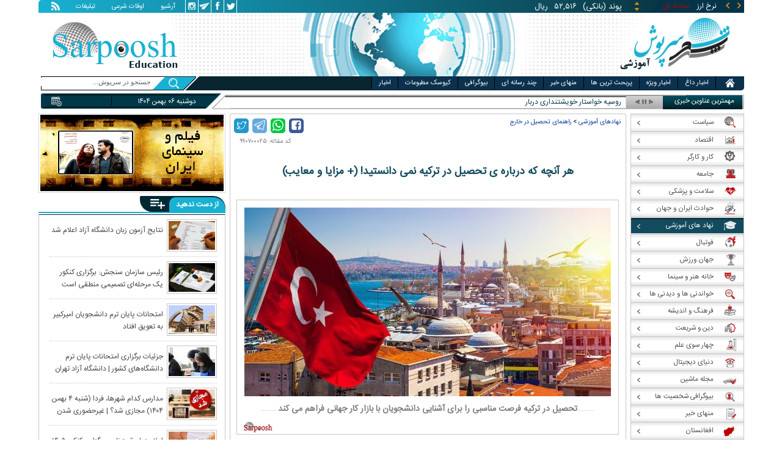

--- FILE ---
content_type: text/html; charset=utf-8
request_url: https://www.sarpoosh.com/education-news/studyabroad/study-turkey-32.html
body_size: 32635
content:
<!DOCTYPE html><html xmlns="http://www.w3.org/1999/xhtml" lang="fa" xml:lang="fa" dir="rtl" itemscope="itemscope" itemtype="https://schema.org/WebPage"><head><base href="https://www.sarpoosh.com" ><meta http-equiv="Content-Type" content="text/html; charset=utf-8"><meta name="viewport" content="width=device-width, initial-scale=1.0"><link rel="alternate" href="https://www.sarpoosh.com/education-news/studyabroad/study-turkey-32.html" hreflang="fa-ir" ><title>هر آنچه که درباره ی تحصیل در ترکیه نمی دانستید! (+ مزایا و معایب)</title><meta name="description" content="تحصیل در ترکیه،هزینه تحصیل در ترکیه،ادامه تحصیل در ترکیه،شرایط ادامه تحصیل در ترکیه،شرایط تحصیل در ترکیه,تحصیل در ترکیه به زبان انگلیسی،ادامه تحصیل در ترکیه کارشناسی ارشد،راهنمای تحصیل در ترکیه،اقامت و ادامه تحصیل در ترکیه,بورس تحصیل در ترکیه،مدارک مورد نیاز برای تحصیل در ترکیه،مدارک تحصیل در ترکیه,تحصیل در ترکیه دکتری" /><meta name="keywords" content="راهنمای تحصیل در ترکیه,شرایط تحصیل در ترکیه,تحصیل در ترکیه به زبان انگلیسی,ادامه تحصیل در ترکیه,هزینه تحصیل در ترکیه,مدارک تحصیل در ترکیه,تحصیل در ترکیه دکتری,مدارک مورد نیاز برای تحصیل در ترکیه,اقامت و ادامه تحصیل در ترکیه,بورس تحصیل در ترکیه,شرایط ادامه تحصیل در ترکیه,تحصیل در ترکیه,ادامه تحصیل در ترکیه کارشناسی ارشد" /><meta property="og:type" content="website" /><meta property="og:url" content="//www.sarpoosh.com/education-news/studyabroad/study-turkey-32.html" /><meta property="og:site_name" content="sarpoosh" /><meta property="og:title" content="هر آنچه که درباره ی تحصیل در ترکیه نمی دانستید! (+ مزایا و معایب)" /><meta property="og:description" content="تحصیل در ترکیه،هزینه تحصیل در ترکیه،ادامه تحصیل در ترکیه،شرایط ادامه تحصیل در ترکیه،شرایط تحصیل در ترکیه,تحصیل در ترکیه به زبان انگلیسی،ادامه تحصیل در ترکیه کارشناسی ارشد،راهنمای تحصیل در ترکیه،اقامت و ادامه تحصیل در ترکیه,بورس تحصیل در ترکیه،مدارک مورد نیاز برای تحصیل در ترکیه،مدارک تحصیل در ترکیه,تحصیل در ترکیه دکتری" /><meta property="og:updated_time" content="2020-10-04T16:28:34+03:30" /><meta property="og:image" content="https://media.sarpoosh.com/images/article/picture/study-turkey-3201.jpg" /><meta property="og:image:url" content="https://media.sarpoosh.com/images/article/picture/study-turkey-3201.jpg" /><meta property="og:image:width" content="600" /><meta property="og:image:height" content="309" /><meta name="twitter:card" content="summary" /><meta name="twitter:creator" content="@sarpooshcom" /><meta property="og:country_name" content="Iran" /><meta name="twitter:creator:id" content="sarpoosh" /><meta name="twitter:url" content="//www.sarpoosh.com/education-news/studyabroad/study-turkey-32.html" /><meta name="twitter:title" content="هر آنچه که درباره ی تحصیل در ترکیه نمی دانستید! (+ مزایا و معایب)" /><meta name="twitter:description" content="تحصیل در ترکیه،هزینه تحصیل در ترکیه،ادامه تحصیل در ترکیه،شرایط ادامه تحصیل در ترکیه،شرایط تحصیل در ترکیه,تحصیل در ترکیه به زبان انگلیسی،ادامه تحصیل در ترکیه کارشناسی ارشد،راهنمای تحصیل در ترکیه،اقامت" /><meta property="og:locale" content="fa_IR" /><meta name="twitter:image" content="https://media.sarpoosh.com/images/article/picture/study-turkey-3201.jpg" /><meta name="twitter:image:width" content="600" /><meta name="twitter:image:height" content="309" /><meta property="article:published_time" content="2020-09-28T21:48:43+03:30" /><meta property="article:modified_time" content="2020-10-04T16:28:34+03:30" /><meta itemprop="name" content="هر آنچه که درباره ی تحصیل در ترکیه نمی دانستید! (+ مزایا و معایب)" /><meta itemprop="description" content="تحصیل در ترکیه،هزینه تحصیل در ترکیه،ادامه تحصیل در ترکیه،شرایط ادامه تحصیل در ترکیه،شرایط تحصیل در ترکیه,تحصیل در ترکیه به زبان انگلیسی،ادامه تحصیل در ترکیه کارشناسی ارشد،راهنمای تحصیل در ترکیه،اقامت و ادامه تحصیل در ترکیه,بورس تحصیل در ترکیه،مدارک مورد نیاز برای تحصیل در ترکیه،مدارک تحصیل در ترکیه,تحصیل در ترکیه دکتری" /><meta itemprop="image" content="https://media.sarpoosh.com/images/article/picture/study-turkey-3201.jpg" /><link href="//www.sarpoosh.com/sites/all/themes/custom/SARPOOSH/css/style5.css?v=1.88" rel="stylesheet" type="text/css" /><link href="//www.sarpoosh.com/sites/all/themes/custom/SARPOOSH/css/pub.css?v=1.0" rel="stylesheet" type="text/css" /><link href="//www.sarpoosh.com/sites/all/themes/custom/SARPOOSH/css/set.css?v=2.224" rel="stylesheet" type="text/css" /><link rel="canonical" href="https://www.sarpoosh.com/education-news/studyabroad/study-turkey-32.html" ><script src="//www.sarpoosh.com/misc/jquery.js?pq3s82"></script><script>(function(w,d,s,l,i){w[l]=w[l]||[];w[l].push({'gtm.start':
new Date().getTime(),event:'gtm.js'});var f=d.getElementsByTagName(s)[0],
j=d.createElement(s),dl=l!='dataLayer'?'&l='+l:'';j.async=true;j.src=
'https://www.googletagmanager.com/gtm.js?id='+i+dl;f.parentNode.insertBefore(j,f);
})(window,document,'script','dataLayer','GTM-THXKGP');</script><script>
now = new Date();
var head = document.getElementsByTagName('head')[0];
var script = document.createElement('script');
script.async = true;
script.type = 'text/javascript';
var script_address = 'https://cdn.yektanet.com/template/bnrs/yn_bnr.min.js';
script.src = script_address + '?v=' + now.getFullYear().toString() + '0' + now.getMonth() + '0' + now.getDate() + '0' + now.getHours();
head.appendChild(script);
</script></head><body id="education-news" > <noscript><iframe src="https://www.googletagmanager.com/ns.html?id=GTM-THXKGP"
height="0" width="0" style="display:none;visibility:hidden"></iframe></noscript> <header id="head" itemscope="itemscope" itemtype="https://schema.org/WPHeader"><div id="tape"><div class="abslt"><div id="tale"> <a href="/rss/" id="tars" target="_blank"></a> <a href="/advertising/" id="tata" target="_blank">تبلیغات</a> <span id="taog">اوقات شرعی</span> <a id="taar" href="/news-archives/" target="_blank">آرشیو</a> <a id="tain" rel="nofollow" href="https://www.instagram.com/sarpoosh" target="_blank"></a> <a id="tate" rel="nofollow" href="https://t.me/sarpoosh_news" target="_blank"></a> <a id="tafa" rel="nofollow" href="https://www.facebook.com/Sarpoosh-213702162368517" target="_blank"></a> <a id="tatw" rel="nofollow" href="https://twitter.com/sarpooshcom" target="_blank"></a></div><div id="tari"><div id="topslider"><div class="topsliderri"> <span class="fsh1"></span> <span class="fsh2"></span><div id="typee"><div class="typee"><div id="arz"><a href="/gold-currency/currency-price/"><p>نرخ ارز <span>مبادله ای</span></p></a></div><div id="tala"><a href="/gold-currency/gold-price/"><p>قیمت طلا</p></a></div><div id="seke"><a href="/gold-currency/coin-price/"><p>قیمت سکه</p></a></div><div id="khodro"><a href="/car-news/car-price/"><p>قیمت خودرو</p></a></div></div></div><div id="msl"></div></div><div class="topsliderle"> <span class="fsh3"></span> <span class="fsh4"></span><div class="arz"><div><div><div>دلار (بانکی)</div><div>۴۲,۰۰۰</div><div> ریال</div></div><div><div>یورو (بانکی)</div><div>۴۵,۹۶۵</div><div> ریال</div></div><div><div>پوند (بانکی)</div><div>۵۲,۵۱۶</div><div> ریال</div></div><div><div>درهم امارات (بانکی)</div><div>۱۱,۴۳۷</div><div> ریال</div></div><div><div>فرانک سوئیس (بانکی)</div><div>۴۷,۵۰۱</div><div> ریال</div></div><div><div>لیر ترکیه (بانکی)</div><div>۱,۴۶۰</div><div> ریال</div></div><div><div>یوان چین (بانکی)</div><div>۵,۸۶۹</div><div> ریال</div></div></div></div><div class="tala"><div><div><div>طلای ۱۸ عیار / ۷۵۰</div><div>۲۴,۲۸۰,۰۰۰</div><div> ریال</div></div><div><div>طلای ۱۸ عیار / ۷۴۰</div><div>۲۳,۹۵۶,۰۰۰</div><div> ریال</div></div><div><div>طلای ۲۴ عیار</div><div>۳۲,۳۷۳,۰۰۰</div><div> ریال</div></div><div><div>طلای دست دوم</div><div>۲۳,۹۵۶,۴۳۰</div><div> ریال</div></div></div></div><div class="seke"><div><div><div>سکه امامی</div><div>۲۸۷,۹۸۰,۰۰۰</div><div> ریال</div></div><div><div>سکه بهار آزادی</div><div>۲۵۴,۹۷۰,۰۰۰</div><div> ریال</div></div><div><div>نیم سکه</div><div>۱۵۱,۰۰۰,۰۰۰</div><div> ریال</div></div><div><div>ربع سکه</div><div>۱۰۱,۰۰۰,۰۰۰</div><div> ریال</div></div></div></div><div class="khodro"><div><div><div>ایران خودرو</div><div>پژو ۲۰۷ اتوماتیک پانوراما</div><div>۹۹۰,۱۴۳,۰۰۰</div><div> تومان</div></div><div><div>هیوندای - Hyundai</div><div>النترا ۲۰۲۳</div><div>۲,۲۰۰,۰۰۰,۰۰۰</div><div> تومان</div></div><div><div>هوندا - Honda</div><div>CR-V</div><div>۳,۷۰۰,۰۰۰,۰۰۰</div><div> تومان</div></div><div><div>تویوتا - Toyota</div><div>کرولا کراس هیبرید</div><div>۲,۸۷۰,۰۰۰,۰۰۰</div><div> تومان</div></div></div></div></div></div></div></div></div><div id="ban"><div > <a title="اخبار ایران و جهان" href="/"><div id="lfa"></div></a><div id="patr"></div><div id="gm"></div><div id="patl"></div><a title="news" href="/"><div id="len"></div></a></div></div></header><div id="sep1" class="sep"></div><div id="topb"> <nav id="nav"><div ><ul id="hmenu"><li id='home'><div class='tbl'></div><div class="tri"></div><a href="/" class="s-mhmenu1"><span></span></a></li><li class='hotnews'><div class='tbl'></div><div class="tri"></div><a href="/hotnews/" target="_blank">اخبار داغ</a></li><li class='top-news'><div class='tbl'></div><div class="tri"></div><a href="/top-news/" target="_blank">اخبار ویژه</a></li><li class='controversial-news'><div class='tbl'></div><div class="tri"></div><a href="/controversial-news/" target="_blank">پربحث ترین ها</a></li><li class='bestarticles'><div class='tbl'></div><div class="tri"></div><a href="/bestarticles/" target="_blank">منهای خبر</a></li><li id='multimedia'><div class='tbl'></div><div class="tri"></div><a >چند رسانه ای</a></li><li class='biography-2'><div class='tbl'></div><div class="tri"></div><a href="/biography/" target="_blank">بیوگرافی</a></li><li class='newspaper-2'><div class='tbl'></div><div class="tri"></div><a href="/newspaper/" target="_blank">کیوسک مطبوعات</a></li><li class='news'><div class='tbl'></div><div class="tri"></div><a href="/" target="_blank">اخبار</a></li></ul> <span id='multimediac' class="hiide"><span> <a href="/video-clips/" target="_blank">فیلم و صوت</a> <a href="/images/" target="_blank">گزارش تصویری</a> <a href="/caricature/" target="_blank">کاریکاتور</a></span> </span><div class='mtri2'></div></div> </nav><div id="topa"></div><div id="date"><div class="tnews"><div id="typed"><div><div> <a href="/politics/foreign-policy/foreign-policy1404101624.html" target="_blank">روسیه خواستار خویشتنداری درباره اوضاع پیرامون ایران</a></div><div> <a href="/politics/foreign-policy/foreign-policy1404101623.html" target="_blank">سخنگوی وزارت خارجه ایران: گفت‌وگو و مذاکره با طرفی ممکن است که به دنبال جنگ و تقابل نباشد</a></div><div> <a href="/digital-news/ictnews/ictnews1404101622.html" target="_blank">چرا پلتفرم‌های داخلی جای پلتفرم‌های بین المللی را نگرفت؟</a></div><div> <a href="/politics/defense-news/defense-news1404101621.html" target="_blank">حمله مسلحانه به یک استادیوم فوتبال در مکزیک | ۱۱ نفر کشته و ۱۲ نفر زخمی شدند</a></div><div> <a href="/football/football-transfers/iran/football-transfers1404101625.html" target="_blank">عارف آقاسی در استقلال ماندنی شد</a></div><div> <a href="/economy/stock-market/stock-market1404101626.html" target="_blank">ریزش بورس برای سومین روز متوالی (۱۴۰۴/۱۱/۰۶)</a></div><div> <a href="/science/astronomy/astronomy1404101629.html" target="_blank">عکس روز ناسا از «کهکشان رشته مروارید»</a></div><div> <a href="/car-news/car-market/car-market1404101628.html" target="_blank">قیمت خودو امروز ۶ بهمن ۱۴۰۴ | کی‌ام‌سی X5 به باشگاه ۳ میلیاردی‌ها پیوست</a></div><div> <a href="/gold-currency/gold-news/gold-news1404101627.html" target="_blank">صعود دلار به کانال ۱۴۴ هزار تومان | رشد قیمت طلا و سکه</a></div><div> <a href="/science/astronomy/astronomy1404101620.html" target="_blank">امکان رزرو هتل روی ماه فراهم شد!</a></div></div></div><div id="tnww"><div id="tnw"><div class="pcrg"></div><div class="pcti">مهمترین عناوین خبری</div> <span id="nent"></span> <span id="pct"></span> <span id="prnt"></span><div id="type"></div></div><div class="pcpg"></div><div class="pcpw"></div><div class="pcl"></div><div class="pctl"></div></div></div><div class="date"><div id="mmm"><div class="bbb"></div></div><div id="nnn"><div id="sss"><div id="date2">دوشنبه ۰۶ بهمن ۱۴۰۴</div><span></span></div></div></div><div ><div id="searchicon"></div><div id="search"><form action="https://www.google.com/search" id="searchbox" method="get" target="_blank"><input type="hidden" value="sarpoosh.com/" name="domains"><input type="hidden" value="UTF-8" name="oe"><input type="hidden" value="UTF-8" name="ie"><input type="hidden" value="fa" name="hl"><input type="hidden" value="sarpoosh.com" name="sitesearch"><input id="query" type="text" value="جستجو در سرپوش..." onfocus="if (this.value == 'جستجو در سرپوش...') {this.value = '';}" onblur="if (this.value == '') {this.value = 'جستجو در سرپوش...';}" name="q"></form></div></div></div></div><div id="sep2" class="sep"></div><div id="p1"><div id="cent"><div id="article" itemscope itemtype="https://schema.org/Article" ><meta itemprop="description" content="تحصیل در ترکیه،هزینه تحصیل در ترکیه،ادامه تحصیل در ترکیه،شرایط ادامه تحصیل در ترکیه،شرایط تحصیل در ترکیه,تحصیل در ترکیه به زبان انگلیسی،ادامه تحصیل در ترکیه کارشناسی ارشد،راهنمای تحصیل در ترکیه،اقامت و ادامه تحصیل در ترکیه,بورس تحصیل در ترکیه،مدارک مورد نیاز برای تحصیل در ترکیه،مدارک تحصیل در ترکیه,تحصیل در ترکیه دکتری" /><meta itemprop="keywords" content="راهنمای تحصیل در ترکیه,شرایط تحصیل در ترکیه,تحصیل در ترکیه به زبان انگلیسی,ادامه تحصیل در ترکیه,هزینه تحصیل در ترکیه,مدارک تحصیل در ترکیه,تحصیل در ترکیه دکتری,مدارک مورد نیاز برای تحصیل در ترکیه,اقامت و ادامه تحصیل در ترکیه,بورس تحصیل در ترکیه,شرایط ادامه تحصیل در ترکیه,تحصیل در ترکیه,ادامه تحصیل در ترکیه کارشناسی ارشد" /><meta itemprop="datePublished" content="2020-09-28 21:48:43" /><meta itemprop="dateModified" content="2020-10-04 16:28:34" /><meta itemprop="author" content="c397" /><meta itemprop="url" content="https://www.sarpoosh.com/education-news/studyabroad/study-turkey-32.html" /><meta itemprop="articleSection" content="studyabroad" /><div ><div id="sharelinksht"><ul class="sharelinks"><li><a class="icon icon-facebook" href="https://www.facebook.com/sharer.php?u=https://www.sarpoosh.com/education-news/studyabroad/study-turkey-32.html&amp;t=%D9%87%D8%B1%20%D8%A2%D9%86%DA%86%D9%87%20%DA%A9%D9%87%20%D8%AF%D8%B1%D8%A8%D8%A7%D8%B1%D9%87%20%DB%8C%20%D8%AA%D8%AD%D8%B5%DB%8C%D9%84%20%D8%AF%D8%B1%20%D8%AA%D8%B1%DA%A9%DB%8C%D9%87%20%D9%86%D9%85%DB%8C%20%D8%AF%D8%A7%D9%86%D8%B3%D8%AA%DB%8C%D8%AF%21%20%28%2B%20%D9%85%D8%B2%D8%A7%DB%8C%D8%A7%20%D9%88%20%D9%85%D8%B9%D8%A7%DB%8C%D8%A8%29" title="share on Facebook" rel="nofollow" target="_blank"></a></li><li><a class="icon icon-whatsapp" href="whatsapp://send?text=https://www.sarpoosh.com/education-news/studyabroad/study-turkey-32.html" title="share on WhatsApp" rel="nofollow" target="_blank"></a></li><li><a class="icon icon-telegram" href="https://telegram.me/share/url?url=https://www.sarpoosh.com/education-news/studyabroad/study-turkey-32.html&amp;text=%D9%87%D8%B1%20%D8%A2%D9%86%DA%86%D9%87%20%DA%A9%D9%87%20%D8%AF%D8%B1%D8%A8%D8%A7%D8%B1%D9%87%20%DB%8C%20%D8%AA%D8%AD%D8%B5%DB%8C%D9%84%20%D8%AF%D8%B1%20%D8%AA%D8%B1%DA%A9%DB%8C%D9%87%20%D9%86%D9%85%DB%8C%20%D8%AF%D8%A7%D9%86%D8%B3%D8%AA%DB%8C%D8%AF%21%20%28%2B%20%D9%85%D8%B2%D8%A7%DB%8C%D8%A7%20%D9%88%20%D9%85%D8%B9%D8%A7%DB%8C%D8%A8%29" title="share on Telegram" rel="nofollow" target="_blank"></a></li><li><a class="icon icon-twitter" href="https://twitter.com/share?url=https://www.sarpoosh.com/education-news/studyabroad/study-turkey-32.html&amp;title=%D9%87%D8%B1%20%D8%A2%D9%86%DA%86%D9%87%20%DA%A9%D9%87%20%D8%AF%D8%B1%D8%A8%D8%A7%D8%B1%D9%87%20%DB%8C%20%D8%AA%D8%AD%D8%B5%DB%8C%D9%84%20%D8%AF%D8%B1%20%D8%AA%D8%B1%DA%A9%DB%8C%D9%87%20%D9%86%D9%85%DB%8C%20%D8%AF%D8%A7%D9%86%D8%B3%D8%AA%DB%8C%D8%AF%21%20%28%2B%20%D9%85%D8%B2%D8%A7%DB%8C%D8%A7%20%D9%88%20%D9%85%D8%B9%D8%A7%DB%8C%D8%A8%29" title="Share on Twitter" rel="nofollow" target="_blank"></a></li></ul></div><script>
var giftofspeed = document.createElement('link');
giftofspeed.rel = 'stylesheet';
giftofspeed.href = 'https://www.sarpoosh.com//sites/all/modules/makan_sharelinks/files/fsharelinksicon.css?v3';
giftofspeed.type = 'text/css';
var godefer = document.getElementsByTagName('link')[0];
godefer.parentNode.insertBefore(giftofspeed, godefer);
jQuery(document).ready(function(){
jQuery('<div id="sharelinksf">'+(jQuery("#sharelinksht").html())+'</div>').insertBefore( ".form-item.form-type-item" );
//jQuery("#sharelinksht").html("");
});
</script></div><div class="ta"><div><div> <span class="nc"> کد مقاله: ۹۹۰۷۰۰۰۲۵ </span><div class="ocat"></div></div></div></div><div class="brdcrm"> <a target="_blank" href="/education-news/" >نهادهای آموزشی</a> > <a target="_blank" href="/education-news/studyabroad/">راهنمای تحصیل در خارج </a></div><div > <article id="fon"> <header><h1 class="ftil" itemprop="headline" content="هر آنچه که درباره ی تحصیل در ترکیه نمی دانستید! (+ مزایا و معایب)"> هر آنچه که درباره ی تحصیل در ترکیه نمی دانستید! (+ مزایا و معایب)</h1> </header><div itemprop="articleBody" ><div><div><div class="iocw"><div itemprop="image" itemscope="" itemtype="https://schema.org/ImageObject" class="ioc"><a href="/education-news/studyabroad/study-turkey-32.html" target="_blank" title="تحصیل در ترکیه"><img alt="تحصیل در ترکیه,شرایط ادامه تحصیل در ترکیه,هزینه تحصیل در ترکیه" height="309" src="https://media.sarpoosh.com/images/article/picture/study-turkey-3201.jpg" title="اقامت و ادامه تحصیل در ترکیه" width="600" /></a><span class="rdot"></span><span class="cap">تحصیل در ترکیه فرصت مناسبی را برای آشنایی دانشجویان با بازار کار جهانی فراهم می کند</span><span class="ldot"></span><meta itemprop="url" content="https://media.sarpoosh.com/images/article/picture/study-turkey-3201.jpg" /><meta itemprop="width" content="600" /><meta itemprop="height" content="309" /><span class="lui"></span></div></div><div id="lead">تحصیل در ترکیه به علت نزدیکی با ایران و هزینه های پایین آن نسبت به دانشگاه های اروپایی و آمریکایی، مورد توجه دانشجویان میباشد. فرصت تحصیل در ترکیه فرصتی فوق العاده در مورد تحصیلات کم هزینه بهمراه پرداخت کمک هزینه های ماهانه برای واجدین شرایط نیز می باشد.</div><h2><span style="color:#800080;">تحصیل در ترکیه</span></h2><p>کشور ترکیه کشوری اوراسیایی (اروپایی- آسیایی) است که هم دارای فرهنگ غربی و هم فرهنگ شرقی میباشد؛ زبان رسمی مردم ترکیه، ترکی است ولی زبان های ارمنی و کردی هم در بین بعضی از مردم و اقوام مرسوم می باشد. ایرانیان برای ورود به ترکیه نیازی به روادید ندارند، نزدیکی راه و هزینه های پایین تر زندگی در مقایسه با خیلی دیگر از کشورهای مهاجرپذیر، امکان تحصیل در سطح استانداردهای اروپا، امکان دریافت بورسیه تحصیلی و پیدا کردن کار ضمن تحصیل، وجود رشته های متنوع تحصیلی، عدم وجود شرط سنی و گپ تحصیلی و حضور چشم‌گیر دانشجویان بین الملل در ترکیه، این کشور را به مقصد بسیار مناسبی برای ادامه تحصیل تبدیل کرده است. از طرفی مدارک دانشگاه های ترکیه در تمام کشورهای دنیا معتبر است و قابل ارائه برای مقاطع بالاتر در سایر دانشگاه هاست.</p><p></p><p><em>ادامه تحصیل در ترکیه</em> با داشتن دانشگاه های معتبر در سطح جهانی با امکانات بسیار عالی و هزینه های بسیار مناسب مقصد، فراوان می باشد. دانشگاه های ترکیه از اعتبار علمی بسیار بالایی بهره مند است و اکثر دانشگاه ها برای ارتقاء سطح علمی خویش با دانشگاه های معتبر جهانی رابطه مستقیم دارند. کشور ترکیه طیف گسترده ای از منطقه های جغرافیایی را در بر می گیرد و دارای خصوصیت های ترکیبی از سه قاره اروپا، آفریقا و آسیا است.</p><p></p><h2><span style="color:#800080;">شرایط تحصیل در ترکیه</span></h2><p>در مورد وضعیت<strong> تحصیل در ترکیه </strong>میتوانیم بگوییم، تحصیل در ترکیه به سه روش زیر امکان پذیر است:</p><p>- تحصیل در ترکیه از طریق شرکت در آزمون های ورودی دانشگاهها</p><p>- تحصیل در ترکیه از طریق گرفتن پذیرش در دانشگاههای خصوصی بدون آزمون</p><p>- تحصیل در ترکیه از طریق گرفتن بورسیه ترکیه</p><p></p><div class="iocw"><div class="ioc"><a href="/education-news/studyabroad/study-turkey-32.html" target="_blank" title="تحصیل در ترکیه"><img alt="ادامه تحصیل در ترکیه,تحصیل در ترکیه,مدارک مورد نیاز برای تحصیل در ترکیه" height="400" src="https://media.sarpoosh.com/images/article/picture/study-turkey-3202.jpg" title="راهنمای تحصیل در ترکیه" width="600" /></a><span class="rdot"></span><span class="cap">برای تحصیل در ترکیه امکانات اقامتی، تغذیه و حمل و نقل از اساسی ترین نیازهای دانشجویان است</span><span class="ldot"></span><span class="lui"></span></div></div><p></p><h2><span style="color:#800080;">مراحل گرفتن ویزای تحصیل در ترکیه</span></h2><p>برای<em> اخذ ویزای تحصیل در ترکیه</em> متقاضی باید اول در دوره های آموزش زبان ترکی استانبولی مبادرت نماید. تائیدیه و مجوز شرکت دانشجو در این دوره ها از طریق مراکز همسان سازی تحصیلی وزارت آموزش پرورش ترکیه یا از طریق پذیرش در دانشگاههای کشور ترکیه مقدور است. دانشجو بعد از دریافت نامه پذیرش خویش در دوره های زبان ترکیه بایستی به سفارت خانه ها و کنسولگری های دولت ترکیه در ایران مراجعه نماید و بعد از تائید، ویزای تحصیلی خود را اخذ کرده و از این طریق جواز ورود به کشور ترکیه برای ادامه تحصیل را پیدا می کند. ویزای تحصیلی ترکیه ۱ سال اعتبار دارد. دانشجو باید بعد از ورود به کشور ترکیه تا پیش از یک ماه به اداره امنیت کشور ترکیه مراجعه کرده و دفترچه اقامت ترکیه بگیرد.</p><p></p><h2><span style="color:#800080;">مدارک مورد نیاز برای تحصیل در ترکیه</span></h2><p>برای تحصیل در ترکیه باید مدارک مایحتاج جهت اخذ پذیرش و روادید ارائه شود. برای اخذ پذیرش بسته به کالج و یا دانشگاهی که برای آن اقدام می شود مدارک مختلفی امکان دارد از شخص درخواست شوند. به صورت کلی این مدارک شامل موارد زیر میباشد:</p><p>&gt; مدارک هویتی من جمله ترجمه رسمی شناسنامه و کارت ملی</p><p>&gt; ترجمه رسمی مدارک تحصیلی در مقاطع قبل</p><p>&gt; مدارک مبتنی بر گواهی پزشکی</p><p>&gt; مدارک مبتنی بر گواهی عدم سوء پیشینه</p><p>&gt; ۴ قطعه عکس</p><p>&gt; مدارک مالی و ارائه تمکن مالی</p><p>&gt; مدرک زبان در صورت نیاز ترکی یا انگلیسی و یا اثبات دانش آن زبان</p><p>&gt; فرم تقاضای دانشجو برای اخذ ویزای دانشجویی</p><p>&gt; نامه ای که از دانشگاه مورد نظر اخذ گردیده باشد</p><p>&gt; کپی صفحه اول پاسپورت خود که در برگه A4 گرفته شده است که تاریخ انقضای پاسپورت هم نباید کم تر از یک سال باشد</p><p></p><h2><span style="color:#800080;">هدف از تحصیل در ترکیه</span></h2><p>از علل و انگیزه های تحصیل در ترکیه برای دانشجویان بین المللی میتوان به تحصیل با هزینه ای نسبتا ارزان همراه با کیفیت آموزشی بالا اشاره کرد. همینطور امکان اخذ بورسیه تحصیلی ترکیه هم وجود دارد که هزینه اسکان و اقامت، شهریه، بیمه درمانی و هزینه های مسافرت را پوشش می دهد.</p><p></p><div class="iocw"><div class="ioc"><a href="/education-news/studyabroad/study-turkey-32.html" target="_blank" title="تحصیل در ترکیه"><img alt="راهنمای تحصیل در ترکیه,مدارک تحصیل در ترکیه,تحصیل در ترکیه" height="412" src="https://media.sarpoosh.com/images/article/picture/study-turkey-3204.jpg" title="شرایط تحصیل در ترکیه" width="600" /></a><span class="rdot"></span><span class="cap">برای اخذ ویزای تحصیل در ترکیه متقاضی باید در دوره های آموزش زبان ترکی استانبولی شرکت کند</span><span class="ldot"></span><span class="lui"></span></div></div><p></p><h2><span style="color:#800080;">مزایای تحصیل در ترکیه</span></h2><p>کشور ترکیه دارای تاریخی کهن است که در نقطه اتصال غرب و شرق بنیان گذاری شده است و از موقعیت استراتژیک بسیار خوبی بهره مند است. کشور ترکیه که از سه طرف با دریا احاطه شده است، با داشتن گذرگاه هایی مانند چناق قلعه و تنگه بوسفور و غیره از اهمیت بیشتری بهره مند است و موقعیت مهمی برایش فراهم ساخته است. کشور ترکیه که رابطه خوبی با کشورهای غربی ایجاد نموده و نظام آن از سال ۱۹۲۳ به جمهوری تغییر یافته است، با اتخاذ سیستم اقتصادی لیبرالی، به کشوری پیشرفته و رو به رشد تبدیل شده است.</p><p></p><p>در ترکیه گروه های قومی مختلفی با یکدیگر زندگی می کنند و دارای فرهنگی بسیار غنی هستند که بعنوان یکی از امن ترین کشورهای منطقه شناخته می شود و تحصیل در ترکیه فواید بسیار زیادی دارد. سیستم آموزشی دانشگاه دارای سبکی امروزی است که به ترکیه اعتبار بین المللی بخشیده است. زبان آموزش در دانشگاه ها انگلیسی و ترکی است و آموزش زبان برای هر دانشجوی پذیرفته شده ارائه می گردد و بعد از کلاس های آماده سازی، انتقال به دپارتمان های دانشگاه صورت می گیرد.</p><p></p><h2><span style="color:#800080;">معایب تحصیل در ترکیه</span></h2><p>از <em>معایب تحصیل در ترکیه</em> میتوان به مواردی مانند عدم تسلط ترک زبان ها به زبان انگلیسی، بالا بودن هزینه های درمانی، منحصر بودن تحصیل رایگان به مهارت و تسلط به زبان ترکی، یادگیری زبان ترکی برای دانشجویان خارجی، بالا بودن شهریه دانشگاه های انگلیسی زبان، پذیرش در دانشگاه های دولتی به شرط مهارت به زبان ترکی، بالا بودن هزینه اجاره در شهرهای بزرگ، کمبود خوابگاه های دانشگاه های دولتی اشاره کرد.</p><p></p><h2><span style="color:#800080;">امکانات اقامتی، تغذیه و حمل و نقل عمومی برای تحصیل در ترکیه</span></h2><p>برای تحصیل در ترکیه امکانات اقامتی، تغذیه و حمل و نقل، یکی از اساسی ترین نیازهای دانشجویان است که در سیستم پیشرفته ترکیه مد نظر قرار گرفته است. خیلی از دانشگاه ها به دانشجویان خارجی خدمات مشاوره ای ارائه میدهند تا آن ها بتوانند هرچه زودتر با زندگی در ترکیه سازگار شوند. هر دانشگاه دارای سالن های غذاخوری تمیز و باکیفیت است که در آن ها غذاهایی با قیمت مناسب ارائه می­شود. دانشجویان میتوانند در هر روز، سه وعده غذایی در غذاخوری دانشگاه میل کنند و یا از سلف دانشگاه استفاده کنند.</p><p></p><p>سیستم حمل و نقل عمومی در کلان شهرها بسیار توسعه یافته است. با استفاده از امکانات حمل و نقل عمومی من جمله مترو، تراموا، اتوبوس، تاکسی شراکتی (کورسی) و سامانه اتوبوس های تندرو جابجایی از مکانی به مکانی دیگر بسیار راحت است. دانشجویان میتوانند از کارت های تخفیف برای حمل و نقل داخل شهری استفاده کنند و هزینه های حمل و نقل عمدتاً بسیار ارزان است. هر دانشگاه چند خوابگاه دارد که در فاصله بسیار کوتاهی از دانشگاه قرار دارد. خوابگاه ها به دو صورت دولتی و خصوصی اداره می شوند. علاوه بر خوابگاه، اجاره­ ی خانه از دیگر گزینه های موجود برای اقامت است. برای تحصیل در ترکیه دانشجویان میتوانند در اطراف دانشگاه آپارتمان، اتاق و یا خانه اجاره کنند.</p><p></p><div class="iocw"><div class="ioc"><a href="/education-news/studyabroad/study-turkey-32.html" target="_blank" title="تحصیل در ترکیه"><img alt="تحصیل در ترکیه,تحصیل در ترکیه دکتری,شرایط تحصیل در ترکیه" height="364" src="https://media.sarpoosh.com/images/article/picture/study-turkey-3206.jpg" title="بازه زمانی تحصیل در ترکیه" width="600" /></a><span class="rdot"></span><span class="cap">مدت زمان تحصیل در ترکیه در دوره کارشناسی یا لیسانس چهار سال می باشد</span><span class="ldot"></span><span class="lui"></span></div></div><p></p><h2><span style="color:#800080;">تحصیل در ترکیه به همراه بورسیه تحصیلی</span></h2><p>دولت ترکیه مطابق با سیاست های فعلی خویش، بطور جدی در صدد ترویج و افزایش تعداد دانشجویان خارجی است که در مؤسسات آموزش عالی ترکیه تحصیل می کنند. این سیاست اتباع کشورهایی از آسیای مرکزی، آفریقا، خاورمیانه و اروپای شرقی را که قصد ادامه تحصیل در ترکیه را دارند بطور ویژه مورد هدف قرار می دهد. این کار تا حدودی نتیجه ای از تلاش های دولت ترکیه برای حفظ موقعیت پیشرو منطقه ای و جهانی است. بر این مبنا دولت ترکیه متعهد است تا بورسیه های بیشتری را به دانش آموزان متقاضی تحصیل در ترکیه ارائه دهد و در یافتن دیگر فرصت های بودجه برای افزایش تعداد دانشجویان بین المللی در این کشور کمک کند.</p><p></p><p>همچنین، با افزایش تعداد دانشگاه های دولتی، تعداد دانشجویان بین المللی فزونی می یابد. کشور ترکیه دانشجویان سرتاسر دنیا را به منظور اعطای بورس تحصیلی می پذیرد. شرط زبان برای اخذ این بورس تحصیلی شرکت در دوره های یک ساله زبان ترکی است و دانشجویان با معیارهایی مانند قبولی در آزمون ورودی دانشگاه، نمرات خوب زبان، معدل خوب، مدرک CGPA و سابقه تحصیلی بهمراه مقالات بین المللی چاپ شده برای تحصیل در ترکیه انتخاب می شوند.</p><p></p><h2><span style="color:#800080;">تحصیل در ترکیه در مقطع مدارس</span></h2><p>سیستم آموزش ترکیه تحت نظارت و کنترل دولت است و تحصیل در مدارس دولتی این کشور رایگان است. سال تحصیلی در موسسات آموزش ترکیه بطور کلی از اواسط سپتامبر یا اوایل اکتبر شروع می شود و تا ماه مه یا اوایل ژوئن ادامه می یابد. همینطور مدارس، یک دوره تعطیلات دو هفته ای در زمستان (درماه فوریه) دارند. به صورت کلی تحصیل در ترکیه برای دانش آموزان الزامی بوده و در سه مقطع ۴ ساله ابتدایی، ۴ ساله متوسطه و ۴ ساله دبیرستان باید به تحصیل بپردازند. یعنی طول دوره تحصیلی پیش از دانشگاه ۱۲ سال می باشد.</p><p></p><p>کودکان تا سن ۳ سالگی میتوانند از مهد کودک های دولتی یا خصوصی که هر دو دارای هزینه می باشند استفاده کنند. بعد از آن هم میتوانند از سن ۳ تا ۵ سالگی در پیش دبستانی مشغول به یادگیری علم و آموزش شوند ولی از این سن به بعد تحصیل در ترکیه برای تمامی افراد الزامی است یعنی از سن ۵ سالگی تا ۹ سالگی در مقطع ابتدایی تحصیل می کنند و بعد از آن هم در دو دوره ۴ ساله در مقاطع متوسطه و دبیرستان میتوانند به تحصیل بپردازند.</p><p></p><h2><span style="color:#800080;">تحصیل در ترکیه در مقطع کارشناسی</span></h2><p>شما به سه روش میتوانید در دانشگاه های ترکیه تحصیل کنید. برای تحصیل در ترکیه، نخست با دادن آزمون یوس، یعنی آزمون ورودی دانشگاه های دولتی که هر دانشگاه آزمون ورودی جداگانه دارد و شما باید نمره لازم برای ورود به دانشگاه ها را کسب کنید. حد نصاب نمره ی لازمه توسط هر دانشگاه متفاوت است و هر ساله زمان ثبت نام آزمون اعلام میشود. روش دوم این که میتوانید در دانشگاه های خصوصی بدون آزمون پذیرش بگیرید. روش سوم اینکه از طریق<strong><a href="/cafedigital/بورسیه.html" target="_blank"><span style="color:#0000cd;"> بورسیه </span></a></strong>ترکیه ثبت نام کنید، که اگر بتوانید از ترکیه بورسیه بگیرید هیچ هزینه ای برای دانشگاه و خوابگاه ندارید. البته ظرفیت این نوع پذیرش محدود هست و تعداد متقاضیان، برای گرفتن بورسیه زیاد هستند احتمال قبولی هم به تبع محدود خواهد بود.</p><p></p><div class="iocw"><div class="ioc"><a href="/education-news/studyabroad/study-turkey-32.html" target="_blank" title="تحصیل در ترکیه"><img alt="تحصیل در ترکیه به زبان انگلیسی,تحصیل در ترکیه,اقامت و ادامه تحصیل در ترکیه" height="351" src="https://media.sarpoosh.com/images/article/picture/study-turkey-3208.jpg" title="تحصیل در ترکیه در مقطع کارشناسی" width="600" /></a><span class="rdot"></span><span class="cap">برای تحصیل در ترکیه در مقطع فوق لیسانس بر خلاف مقطع لیسانس آزمون ورودی کلی ندارد</span><span class="ldot"></span><span class="lui"></span></div></div><p></p><h2><span style="color:#800080;">تحصیل در ترکیه پذیرش مقطع کارشناسی ارشد</span></h2><p>بازه زمان تحصیل در ترکیه در دوره کارشناسی یا لیسانس چهار سال می باشد. دانشگاه های ترکیه به خاطر پذیرش دانشجویان شرایط متفاوتی دارند. بازه زمان دوره کارشناسی ارشد ۲ سال میباشد و دانشجو باید ۱۲۰ واحد درسی را بگذراند. تحصیل در ترکیه در مقطع کارشناسی ارشد به دو صورت میباشد: ۱. دوره تحصیلی ۲. پایان نامه و دوره تحصیلی بدون پایان نامه. چنانچه خواستار ادامه تحصیل در دوره های با پایان نامه می باشید، بایستی در آزمون ALES شرکت کنید.</p><p></p><p>متقاضیانی که خواستار ادامه تحصیل در دوره های بدون پایان نامه می باشند، نیازی به شرکت در این آزمون ندارند. درصورت انتخاب دوره تحصیلی کارشناسی ارشد بدون پایان نامه، تسلط به زبان انگلیسی بعنوان مهارت مورد نیاز درنظر گرفته نمی شود، ولی بعنوان شخصی که خواستار ادامه تحصیل در ترکیه می باشید، درک کردن زبان انگلیسی شرط لازم می باشد. در بعضی رشته های کارشناسی ارشد که به زبان انگلیسی تدریس می شود، ارائه مدارک مهارت زبان انگلیسی مورد نیاز می باشد. به منظور پذیرش در برخی از دوره های کارشناسی ارشد، دانشگاه ها مصاحبه های علمی را هم تدارک می بینند.</p><p></p><h2><span style="color:#800080;">تحصیل در ترکیه در مقطع دکتری</span></h2><p>تحصیل در ترکیه و اعزام دانشجو به این کشور هم چنین در مقطع دکترا نیز مقدور می باشد. دانشگاه های کشور ترکیه شبیه دیگر کشورها در صورتی به متقاضیان در مقطع PhD پذیرش تحصیلی میدهند که دارای مدرک زبان انگلیسی در حد آیلتس ۵/۶ به بالا و نمرات و معدل مناسب و دارای مقالات ISI باشند. همچنین مهم ترین نکته این است که یک نامه قبولی از یک استاد راهنما در دست داشته باشند. در اینصورت دانشگاه مورد نظر هم میتواند به دانشجو پذیرش دهد.  طول دوره تحصیل در این مقطع دگتری ۴ سال است که در ۲ سال اول به صورت حضوری در کلاس ها حاضر میشوند و ۲ سال آخر را بیشتر به صورت عملی کارهای تحقیقاتی و عملی انجام میدهند و بر روی موضوع پایان نامه خود میتوانند کار کنند. در این مقطع هم دانشجویان در حدود ۳۰ ساعت در هفته اجازه کار پاره وقت دانشجویی دارند.</p><p></p><div class="iocw"><div class="ioc"><a href="/education-news/studyabroad/study-turkey-32.html" target="_blank" title="تحصیل در ترکیه"><img alt="بورس تحصیل در ترکیه,ادامه تحصیل در ترکیه کارشناسی ارشد,تحصیل در ترکیه" height="337" src="https://media.sarpoosh.com/images/article/picture/study-turkey-3205.jpg" title="شرایط ادامه تحصیل در ترکیه" width="600" /></a><span class="rdot"></span><span class="cap">یکی از شروط ادامه تحصیل در ترکیه، درک کردن زبان انگلیسی است</span><span class="ldot"></span><span class="lui"></span></div></div><p></p><h2><span style="color:#800080;">هزینه تحصیل در ترکیه</span></h2><p>هزینه تحصیل در ترکیه برای دانشگاه های دولتی بسته به نوع رشته و دانشگاهی که انتخاب می کنید متغییر هست. در خصوص هزینه ی دانشگاه های خصوصی هم، هزینه ی این دانشگاه ها بسته به رشته و دانشگاه متفاوت هست.</p><p></p><h2><span style="color:#800080;">زبان آموزشی در دانشگاه های ترکیه و آزمون های ورودی</span></h2><p>دانشگاه ها تحت نظارت سازمان آموزش عالی ترکیه هستند و برنامه های آنها باید مرتبا مورد بررسی قرار گیرد. هر کدام از دانشگاه ها دارای مدیر، معاون و هیأت اجرایی و انجمن دانشجویی است. زبان آموزشی در دانشگاه های ترکیه عمدتاً زبان ترکی است ولی دانشگاه هایی نیز هستند که در آن ها زبان های انگلیسی، فرانسه و آلمانی تدریس می شود. چنین دانشگاه هایی برای دانشجویان مبتدی، سال اول را به آموزش آن زبان خاص اختصاص می دهند. بعد از اتمام دوره دبیرستان فارغ التحصیلان وارد مرحله آزمون دو مرحله ای میشوند که از آن ها به YGS و LYS یاد می شود( ÖSS). این آزمون برای این است که دانش آموز فارغ التحصیل شده از دبیرستان اجازه ورود به دانشگاه را پیدا کند. این آزمون هر سال توسط مرکزی به نام ÖSYM برپا می شود و بسته به نمره آزمون و علاقمندی متقاضی او را در یکی از دانشگاه ها یا مراکز آموزش عالی جای می دهد.</p><p></p><h2><span style="color:#800080;">تحصیل در ترکیه و ارائه مدارک مورد قبول دانشگاه های معتبر دنیا</span></h2><p>به علت مدارک تحصیلی معتبری که در دانشگاه های کشور ترکیه اعطا می شود، هیچ نیازی به معادل سازی مدرک تحصیلی وجود ندارد و قابل ارائه در تمام دانشگاه های معتبر دنیا و برای ورود به مقاطع بالاتر است. بدین ترتیب چنانچه به دنبال آینده تحصیلی درخشان هستید و در حال حاضر در دوره پیش دانشگاهی به تحصیل مشغولید و میخواهید وارد رشته هایی شوید که احتمال پذیرش تان در آن رشته ها در کنکور سراسری ایران کم است میتوانید تحصیل در ترکیه را برگزینید.</p><p></p><h2><span style="color:#800080;">وضعیت اقامت و اخذ تابعیت پس از تحصیل در ترکیه</span></h2><p>افرادی که می خواهند از طریق تحصیل در ترکیه به اخذ اقامت و گذرنامه این کشور برسند باید آگاه باشند که تحصیل در ترکیه بعنوان راه اقامتی محسوب نمی شود چون هر چند سال که در دانشگاه های آن مشغول به تحصیل باشند از نظر قانون دولت این کشور بعنوان سال های اقامتی آنها محسوب نمی شود. تنها افرادی که کار پیدا کنند و یا سرمایه گذاری و یا ازدواج کنند میتوانند بعد از گذشت ۸ سال به اخذ اقامت دائم و بعد از گذشت ۱۰ سال به اخذ تابعیت و گذرنامه ترکیه دست پیدا کنند. لازم به ذکر است که پاسپورت این کشور از نظر اعتبار در رتبه ۳۸ جهانی قرار دارد و دارندگان گذرنامه این کشور تا ۷۱ کشور دنیا را بدون احتیاج به اخذ روادید میتوانند سفر کنند ولی در کل پاسپورت این کشور نسبت به برترین کشورهای جهان در سطح پایین تری قرار دارد. همچنین ذکر این نکته هم خالی از لطف نخواهد بود که تابعیت دوگانه یا به اصطلاح دو تابعیتی از نظر این کشور پذیرفته شده است.</p><p></p><h2><span style="color:#800080;">کار حین تحصیل در ترکیه</span></h2><p>به طور کلی انجام مشاغل پاره وقت یکی از کمکهای مالی است که دانشجویان برای تحصیل در ترکیه میتوانند در طول تحصیل خویش از آن استفاده کنند. ساعات کار در این نوع از مشاغل کمتر از ۳۰ ساعت در هفته است و بدین ترتیب دانش آموزان میتوانند وقت کافی برای تمرکز بر روی تحصیلات خود داشته باشند. هر منطقه ای برای مشاغل پاره وقت انواع و فرصت های مختلفی دارد که در اختیار دانشجویان قرار می گیرد و برای اینکه دانشجویان بعنوان کارمند پاره وقت استخدام شوند، اول باید تحقیق کنند و مشاغل مناسبی را پیدا کنند که پاسخگوی نیازها و زمانبندی آن ها باشد.</p><p></p><p>تحصیل در ترکیه فرصت مناسبی را برای آشنایی دانشجویان با بازار کار جهانی فراهم می کند. در ضمن هم دانشگاه های دولتی و هم خصوصی کارمندان غیر ترک را استخدام می کنند که از آنها دانشگاه های بوگازیچی (استانبول) و دانشگاه فنی خاورمیانه (آنکارا) که هر دو دولتی هستند و از دانشگاه های خصوصی هم میتوان به دانشگاه های سابانچی، کوچ و بیلگی (همه در استانبول) و بیلکنت (آنکارا) اشاره کرد.</p><p></p><p>علاوه بر این، اغلب دانشگاه ها دانشجویان دوره کارشناسی ارشد و دکترا را در قالب یک دوره بورس تحصیلی کامل، استخدام دانشجویی می کنند. بعضی اوقات امکان دارد بورس تحصیل در ترکیه به دانشجویان بین المللی کمک کند که بعضی از اساتید را برای انجام وظایف خاص من جمله تدریس، انجام تحقیق یا تهیه آماری و غیره یاری دهند. در تمامی این موارد دانشجویان بین المللی برای یادگیری و تدریس به زبان ترکی الزامی ندارند.</p><p></p><h2><span style="color:#800080;">موقعیت کار پس از تحصیل در ترکیه</span></h2><p>دانشجویانی که متقاضی کار در ترکیه بعد از اتمام تحصیل خود هستند لازم است بدانند که فرصت های شغلی در این کشور شرایط امیدوار کننده ای برای افرادی که زبان ترکی بلد نیستند نخواهد داشت و امکان دارد حقوق پرداختی به این اشخاص مبلغ راضی کننده ای نباشد. با این وجود امکان دارد فرصت های غافلگیر کننده ای در بازار ترکیه برای افرادی که برای تحصیل در ترکیه اقدام نموده اند وجود داشته باشد.</p><p></p><div class="iocw"><div class="ioc"><a href="/education-news/studyabroad/study-turkey-32.html" target="_blank" title="تحصیل در ترکیه"><img alt="تحصیل در ترکیه,شرایط ادامه تحصیل در ترکیه,اقامت و ادامه تحصیل در ترکیه" height="351" src="https://media.sarpoosh.com/images/article/picture/study-turkey-3207.jpg" title="مدارک تحصیل در ترکیه" width="600" /></a><span class="rdot"></span><span class="cap">برای تحصیل در ترکیه باید مدارک مایحتاج جهت اخذ پذیرش و روادید ارائه شود</span><span class="ldot"></span><span class="lui"></span></div></div><p></p><p>نخستین کاری که دانشجو باید انجام دهد این است که چشم انداز شغلی خویش را در اینترنت جست و جو کند و یک رزومه کاملاً آماده تهیه نموده که بتواند آنها را معرفی نماید. بعضی از برترین و پردرآمد ترین و حرفه ای ترین سازمان های ترکیه در سفارتخانه ها، کنسولگری ها و سازمان های غیر دولتی مختلف است ولی رقابت برای کار در آنها همیشه شدید است. یک امکان دیگر این است که متقاضی تحصیل در ترکیه بتواند زبان مادری خود و یا زبان های دیگری که به آنها تسلط دارد را در یک آموزشگاه زبان خصوصی آموزش دهد.</p><p></p><p>به طور کلی بعد از این که متقاضی کار مورد نظر را پس از تحصیل در ترکیه پیدا کرد امکان دارد از او تقاضا شود که کشور را ترک کرده و مجددا از کشور خود برای اخذ ویزای کاری اقدام شود در اینصورت متقاضی می بایست به کشور خویش برگشته و از آن جا برای دریافت ویزای کاری و اقامت کاری موقت مبادرت نماید.</p><p></p><p><b>گردآوری: <span style="color:#0000cd;">بخش دانشگاه سرپوش</span></b></p></div></div><div class="form-item form-type-item"><div class="node-rate"><div class="brti"><div class="item-list"><ul><li class="first"><bdi><span class="like-node" id=rate1-335380></span>19</bdi></li><li class="last"><bdi><span class="dislike-node" id="rate2-335380"></span>4</bdi></li></ul></div><div id="specificChart" class="donut-size"><div class="pie-wrapper"><span class="label"><span class="num">۵۰</span><span class="smaller">%</span></span><div class="pie" style="clip: rect(auto auto auto auto);"><div class="left-side half-circle" style="border-width: 5px; transform: rotate(241deg);"></div><div class="right-side half-circle" style="transform: rotate(180deg); border-width: 5px;"></div></div><div class="shadow" style="border-width: 5px;"></div></div></div></div></div></div></div></article><meta itemprop="commentCount" content="0" ></div><div class="mra"><div class="hb"><div class="heading"> <span class="bt">مطالب پیشنهادی </span> <span class="iconb"><span></span></span></div><div class='hbl'></div></div><div id="mraw"><div><div><a href="/video-clips/football-videos/iran/mohammadreza-mirahmad-dead011121-film.html"><span></span><img alt="ویدئویی تلخ از فوتبالیست فوت‌شده ایرانی در زلزله ترکیه" title="ویدئویی تلخ از فوتبالیست فوت‌شده ایرانی در زلزله ترکیه" src="https://media.sarpoosh.com/images/0111/small_mq-mohammadreza-mirahmad-dead011121.jpg" /></a><a href="/video-clips/football-videos/iran/mohammadreza-mirahmad-dead011121-film.html">ویدئویی تلخ از فوتبالیست فوت‌شده ایرانی در زلزله ترکیه</a></div><div><a href="/video-clips/football-videos/iran/malatyaspor-players-body011123-film.html"><span></span><img alt="فیلم/ ورود پیکرهای بازیکنان مالاتیا اسپور ترکیه به ایران" title="فیلم/ ورود پیکرهای بازیکنان مالاتیا اسپور ترکیه به ایران" src="https://media.sarpoosh.com/images/0111/small_mq-malatyaspor-players-body011123.jpg" /></a><a href="/video-clips/football-videos/iran/malatyaspor-players-body011123-film.html">فیلم/ ورود پیکرهای بازیکنان مالاتیا اسپور ترکیه به ایران</a></div><div><a href="/accident/road-accidents/road-accidents961204965.html"><span></span><img src="https://media.sarpoosh.com/images/9612/small_96-12-c23-2537.jpg" alt="جت شخصی میناباشاران,اخبار حوادث,خبرهای حوادث,حوادث" title="سقوط جت شخصی ترکیه‌ای در حوالی شهرکرد/ لاشه هواپیما و اجساد پیدا شدند (+تصاویر و اسامی مسافران)" /></a><a href="/accident/road-accidents/road-accidents961204965.html">سقوط جت شخصی ترکیه‌ای در حوالی شهرکرد/ لاشه هواپیما و اجساد پیدا شدند (+تصاویر و اسامی مسافران)</a></div></div></div></div><div class="ctagv"><div class="hb"><div class="heading"> <span class="bt">همه چیز درباره </span> <span class="iconb"><span></span></span></div><div class='hbl'></div></div><div><span class="ctv1"></span><div><div class="vtagv"><h3><a href="https://www.sarpoosh.com/cafetourism/ترکیه.html">ترکیه</a></h3> <a href="https://www.sarpoosh.com/cafetourism/ترکیه.html" ><img alt="ترکیه" title="ترکیه" src="https://media.sarpoosh.com/images/9707/small_97-07-c23-2303.jpg" /></a></div><div class="vtagv"><h3><a href="/cafedigital/تحصیل-در-خارج.html">تحصیل در خارج</a></h3> <a href="/cafedigital/تحصیل-در-خارج.html" ><img alt="تحصیل در خارج" title="تحصیل در خارج" src="https://media.sarpoosh.com/images/article/picture/small_study-vancouver-1001.jpg" /></a></div></div><span class="ctv2"></span></div></div><div class="comnt"><div id="chw"><div id="chf"><span id="chi"></span><span id="chd">نظر شما چیست؟</span></div><div id="chp"><div><div> انتشار یافته: <span>۰</span></div></div></div><div id="chl"><div><div>در انتظار بررسی:<span>۰</span></div></div></div><div id="che"><div><div>غیر قابل انتشار: <span>۰</span></div></div></div><div id="chw2"> <span class="chti"></span><div class="jadid activee" onClick="return sort1()">جدیدترین</div><div class="ghadimi deactt" onClick="return sort2()">قدیمی ترین</div></div></div><div id="cm" itemprop="comment"><div></div></div><span class="cmore"><span></span><span></span>مشاهده کامنت های بیشتر</span><form class="comment-form user-info-from-cookie ajax-comments-reply-form-335380-0-0 ajax-comments-form-add" id="ajax-comments-reply-form-335380-0-0" action="/comment/reply/335380" method="post" accept-charset="UTF-8"><div><div class="form-item form-type-textfield form-item-name"> <label for="edit-name">نام و نام خانوادگی </label> <input type="text" id="edit-name" name="name" value="" size="30" maxlength="60" class="form-text" /></div><div class="form-item form-type-textfield form-item-mail"> <label for="edit-mail">ایمیل </label> <input type="text" id="edit-mail" name="mail" value="" size="30" maxlength="64" class="form-text" /><div class="description">The content of this field is kept private and will not be shown publicly.&lrm;</div></div><div class="field-type-text-long field-name-comment-body field-widget-text-textarea form-wrapper" id="edit-comment-body"><div id="comment-body-add-more-wrapper"><div class="form-item form-type-textarea form-item-comment-body-und-0-value"> <label for="edit-comment-body-und-0-value">نظر شما <span class="form-required" title="لطفا این فیلد را پر کنید">*</span></label><div class="form-textarea-wrapper resizable"><textarea class="text-full form-textarea required" id="edit-comment-body-und-0-value" name="comment_body[und][0][value]" cols="60" rows="5"></textarea></div></div></div></div><input type="hidden" name="form_build_id" value="form-3hPZnc9gu7OCuVDV0F1CITeyIxiBaOe6R8S4xw5NNnM" /><input type="hidden" name="form_id" value="comment_node_page_form" /><div class="hktYZIYCsrBxDmsTNShtHUWdHjCPtWmBfDzfjxGBLdUmqkdabntJfqMLznBOhKpp"><fieldset class="captcha form-wrapper"><legend><span class="fieldset-legend">CAPTCHA</span></legend><div class="fieldset-wrapper"><div class="fieldset-description">This question is for testing whether or not you are a human visitor and to prevent automated spam submissions.&lrm;</div><input type="hidden" name="captcha_sid" value="494156396" /><input type="hidden" name="captcha_token" value="072f9102aeae7b62d89f1e3369617e16" /><div class="form-item form-type-textfield form-item-captcha-response"> <label for="edit-captcha-response">Website URL </label> <input tabindex="-1" type="text" id="edit-captcha-response" name="captcha_response" value="" size="60" maxlength="128" class="form-text" /></div></div></fieldset></div><div class="form-actions form-wrapper" id="edit-actions"><input type="submit" id="edit-ajax-comments-reply-form-335380-0-0" name="op" value="ثبت" class="form-submit" /></div></div></form><script>function sort1(){return $.ajax({url:"/views/ajax",type:"post",data:{view_name:"comments_views",view_display_id:"block_3",view_args:"335380"},dataType:"json",success:function(c){if($("#cm").html(c[1].data),document.getElementById("cm")){var n=10;$(".cmore").on("click",function(c){n+=10;for(var s=1;s<=n;s++)$(".cmrw:nth-child("+s+")").css("display","block")})}$(".cmrw").find("div.test0").length>0&&($(".test0").parent().closest(".cmrw").addClass("prntcm"),$(".comnt #cm .cmrw  p.comn>span").append("<span class='comn2'></span>")),$(".cmrw").length<10&&$(".cmore").css("display","none")}}),!1}function sort2(){return $.ajax({url:"/views/ajax",type:"post",data:{view_name:"comments_views",view_display_id:"block_1",view_args:"335380"},dataType:"json",success:function(c){if($("#cm").html(c[1].data),document.getElementById("cm")){var n=10;$(".cmore").on("click",function(c){n+=10;for(var s=1;s<=n;s++)$(".cmrw:nth-child("+s+")").css("display","block")})}$(".cmrw").find("div.test0").length>0&&($(".test0").parent().closest(".cmrw").addClass("prntcm"),$(".comnt #cm .cmrw  p.comn>span").append("<span class='comn2'></span>")),$(".cmrw").length<10&&$(".cmore").css("display","none")}}),!1}function sort3(){return $.ajax({url:"/views/ajax",type:"post",data:{view_name:"comments_views",view_display_id:"block_4",view_args:"335380"},dataType:"json",success:function(c){if($("#cm").html(c[1].data),document.getElementById("cm")){var n=10;$(".cmore").on("click",function(c){n+=10;for(var s=1;s<=n;s++)$(".cmrw:nth-child("+s+")").css("display","block")})}$(".cmrw").find("div.test0").length>0&&($(".test0").parent().closest(".cmrw").addClass("prntcm"),$(".comnt #cm .cmrw  p.comn>span").append("<span class='comn2'></span>")),$(".cmrw").length<10&&$(".cmore").css("display","none")}}),!1}</script></div></div><div id="content"><div class="bio"> <section><div class="wtitr"><div class="tln"></div><div class="rtr"><div class="rtr1"><span></span></div><div class="rtr2"><h4><span><a href="/biography/" target="_blank">بیوگرافی</a></span></h4> <span class="rticon"></span></div><div class="rtr3"><span></span></div></div><div class="rpa"></div><div class="mpa"></div><div class="lpa"></div><div class="ltr"></div></div><div><div> <a href="/biography/political-biography/haitham-bin-tariq-10.html" target="_blank"><img src="https://media.sarpoosh.com/images/article/picture/bio_haitham-bin-tariq-1001.jpg" alt="هیثم بن طارق آل سعید" title="بیوگرافی هیثم بن طارق آل سعید؛ حاکم عمان" /></a> <a href="/biography/political-biography/haitham-bin-tariq-10.html" target="_blank">بیوگرافی هیثم بن طارق آل سعید؛ حاکم عمان</a><p>تاریخ تولد: ۱۱ اکتبر ۱۹۵۵ </p><p>محل تولد: مسقط، مسقط و عمان</p><p>محل زندگی: مسقط</p><p>حرفه: سلطان و نخست وزیر کشور عمان</p><p>سلطنت: ۱۱ ژانویه ۲۰۲۰</p><p>پیشین: قابوس بن سعید</p> <a href="/biography/political-biography/haitham-bin-tariq-10.html" target="_blank"><div><div><span></span><span>ادامه</span><span></span><span></span></div></div></a></div><div> <a href="/biography/scientists-biography/bozorgmehr-bokhtegan-10.html" target="_blank"><img src="https://media.sarpoosh.com/images/article/picture/bio_bozorgmehr-bokhtegan-1002.jpg" alt="بزرگمهر بختگان" title="زندگینامه بزرگمهر بختگان حکیم بزرگ ساسانی" /></a> <a href="/biography/scientists-biography/bozorgmehr-bokhtegan-10.html" target="_blank">زندگینامه بزرگمهر بختگان حکیم بزرگ ساسانی</a><p>تاریخ تولد: ۱۸ دی ماه د ۵۱۱ سال پیش از میلاد</p><p>محل تولد: خروسان</p><p>لقب: بزرگمهر</p><p>حرفه: حکیم و وزیر</p><p>دوران زندگی: دوران ساسانیان، پادشاهی خسرو انوشیروان</p><p></p> <a href="/biography/scientists-biography/bozorgmehr-bokhtegan-10.html" target="_blank"><div><div><span></span><span>ادامه</span><span></span><span></span></div></div></a></div><div> <a href="/biography/political-biography/saba-azarpeik-10.html" target="_blank"><img src="https://media.sarpoosh.com/images/article/picture/bio_saba-azarpeik-1001.jpg" alt="صبا آذرپیک" title="بیوگرافی صبا آذرپیک روزنامه نگار سیاسی و ماجرای دستگیری وی" /></a> <a href="/biography/political-biography/saba-azarpeik-10.html" target="_blank">بیوگرافی صبا آذرپیک روزنامه نگار سیاسی و ماجرای دستگیری وی</a><p>تاریخ تولد: ۱۳۶۰</p><p>ملیت: ایرانی</p><p>نام مستعار: صبا آذرپیک</p><p>حرفه: روزنامه نگار و خبرنگار گروه سیاسی روزنامه اعتماد</p><p>آغاز فعالیت: سال ۱۳۸۰ تاکنون</p><p></p> <a href="/biography/political-biography/saba-azarpeik-10.html" target="_blank"><div><div><span></span><span>ادامه</span><span></span><span></span></div></div></a></div><div> <a href="/biography/political-biography/yashar-soltani-10.html" target="_blank"><img src="https://media.sarpoosh.com/images/article/picture/bio_yashar-soltani-1002.jpg" alt="یاشار سلطانی" title="بیوگرافی روزنامه نگار سیاسی؛ یاشار سلطانی و حواشی وی" /></a> <a href="/biography/political-biography/yashar-soltani-10.html" target="_blank">بیوگرافی روزنامه نگار سیاسی؛ یاشار سلطانی و حواشی وی</a><p>ملیت: ایرانی</p><p>حرفه: روزنامه نگار فرهنگی - سیاسی، مدیر مسئول وبگاه معماری نیوز</p><p>وبگاه: yasharsoltani.com</p><p>شغل های دولتی: کاندید انتخابات شورای شهر تهران سال ۱۳۹۶</p><p>حزب سیاسی: اصلاح طلب</p><p></p> <a href="/biography/political-biography/yashar-soltani-10.html" target="_blank"><div><div><span></span><span>ادامه</span><span></span><span></span></div></div></a></div><div> <a href="/biography/religious-figures/biography-imamzadeh-saleh-10.html" target="_blank"><img src="https://media.sarpoosh.com/images/article/picture/bio_biography-imamzadeh-saleh-1001.jpg" alt="زندگینامه امام زاده صالح" title="زندگینامه امامزاده صالح تهران و محل دفن ایشان" /></a> <a href="/biography/religious-figures/biography-imamzadeh-saleh-10.html" target="_blank">زندگینامه امامزاده صالح تهران و محل دفن ایشان</a><p>نام پدر: اما موسی کاظم (ع)</p><p>محل دفن: تهران، شهرستان شمیرانات، شهر تجریش</p><p>تاریخ تاسیس بارگاه: قرن پنجم هجری قمری</p><p>روز بزرگداشت: ۵ ذیقعده</p><p>خویشاوندان : فرزند موسی کاظم و برادر علی بن موسی الرضا و برادر فاطمه معصومه</p><p></p> <a href="/biography/religious-figures/biography-imamzadeh-saleh-10.html" target="_blank"><div><div><span></span><span>ادامه</span><span></span><span></span></div></div></a></div><div> <a href="/biography/poets-thinkers/shah-nematollah-vali-10.html" target="_blank"><img src="https://media.sarpoosh.com/images/article/picture/bio_shah-nematollah-vali-1001.jpg" alt="شاه نعمت الله ولی" title="زندگینامه شاه نعمت الله ولی؛ عارف نامدار و شاعر پرآوازه" /></a> <a href="/biography/poets-thinkers/shah-nematollah-vali-10.html" target="_blank">زندگینامه شاه نعمت الله ولی؛ عارف نامدار و شاعر پرآوازه</a><p>تاریخ تولد: ۷۳۰ تا ۷۳۱ هجری قمری</p><p>محل تولد: کوهبنان یا حلب سوریه</p><p>حرفه: شاعر و عارف ایرانی</p><p>دیگر نام ها: شاه نعمت‌الله، شاه نعمت‌الله ولی، رئیس‌السلسله</p><p>آثار: رساله‌های شاه نعمت‌الله ولی، شرح لمعات</p><p>درگذشت: ۸۳۲ تا ۸۳۴ هجری قمری</p> <a href="/biography/poets-thinkers/shah-nematollah-vali-10.html" target="_blank"><div><div><span></span><span>ادامه</span><span></span><span></span></div></div></a></div><div> <a href="/biography/athletes-biography/niloofar-ardalan-10.html" target="_blank"><img src="https://media.sarpoosh.com/images/article/picture/bio_niloofar-ardalan-1002.jpg" alt="نیلوفر اردلان" title="بیوگرافی نیلوفر اردلان؛ سرمربی فوتسال و فوتبال بانوان ایران" /></a> <a href="/biography/athletes-biography/niloofar-ardalan-10.html" target="_blank">بیوگرافی نیلوفر اردلان؛ سرمربی فوتسال و فوتبال بانوان ایران</a><p>تاریخ تولد: ۸ خرداد ۱۳۶۴</p><p>محل تولد: تهران </p><p>حرفه: بازیکن سابق فوتبال و فوتسال، سرمربی تیم ملی فوتبال و فوتسال بانوان</p><p>سال های فعالیت: ۱۳۸۵ تاکنون</p><p>قد: ۱ متر و ۷۲ سانتی متر</p><p>تحصیلات: فوق لیسانس مدیریت ورزشی</p> <a href="/biography/athletes-biography/niloofar-ardalan-10.html" target="_blank"><div><div><span></span><span>ادامه</span><span></span><span></span></div></div></a></div><div> <a href="/biography/actors-artists/hamid-reza-azerang-10.html" target="_blank"><img src="https://media.sarpoosh.com/images/article/picture/bio_hamid-reza-azerang-1001.jpg" alt="حمیدرضا آذرنگ" title="بیوگرافی حمیدرضا آذرنگ؛ بازیگر سینما و تلویزیون ایران" /></a> <a href="/biography/actors-artists/hamid-reza-azerang-10.html" target="_blank">بیوگرافی حمیدرضا آذرنگ؛ بازیگر سینما و تلویزیون ایران</a><p>تاریخ تولد: تهران</p><p>محل تولد: ۲ خرداد ۱۳۵۱ </p><p>حرفه: بازیگر، نویسنده، کارگردان و صداپیشه</p><p>تحصیلات: روان‌شناسی بالینی از دانشگاه آزاد رودهن </p><p>همسر: ساناز بیان</p><p></p> <a href="/biography/actors-artists/hamid-reza-azerang-10.html" target="_blank"><div><div><span></span><span>ادامه</span><span></span><span></span></div></div></a></div><div> <a href="/biography/poets-thinkers/mohammad-ali-jamalzadeh-10.html" target="_blank"><img src="https://media.sarpoosh.com/images/article/picture/bio_mohammad-ali-jamalzadeh-1001.jpg" alt="محمدعلی جمال زاده" title="بیوگرافی محمدعلی جمال زاده؛ پدر داستان های کوتاه فارسی" /></a> <a href="/biography/poets-thinkers/mohammad-ali-jamalzadeh-10.html" target="_blank">بیوگرافی محمدعلی جمال زاده؛ پدر داستان های کوتاه فارسی</a><p>تاریخ تولد: ۲۳ دی ۱۲۷۰</p><p>محل تولد: اصفهان، ایران</p><p>حرفه: نویسنده و مترجم</p><p>سال های فعالیت: ۱۳۰۰ تا ۱۳۴۴</p><p>درگذشت: ۲۴ دی ۱۳۷۶</p><p>آرامگاه: قبرستان پتی ساکونه ژنو</p> <a href="/biography/poets-thinkers/mohammad-ali-jamalzadeh-10.html" target="_blank"><div><div><span></span><span>ادامه</span><span></span><span></span></div></div></a></div></div></section></div></div></div> <aside id="left" itemtype="https://schema.org/WPSideBar" itemscope="itemscope"><div ><div class="left-block-ads" id="left-block-ads-01"><div class="la mbi count countclick" id="art-110"><a href="https://www.sarpoosh.com/art-cinema/" target="_blank"><img alt="هنر و سینما" class="m-bazar-image" height="125" src="https://media.sarpoosh.com/ads/banners/sarpoosh-cinema.gif" width="300" /></a></div></div></div><div class="missw"><div class="hb"><div class="heading"> <span class="bt">از دست ندهید</span> <span class="iconb"><span></span></span></div><div class='hbl'></div></div><div class="lsw"><div class="ltab"><div class="miss1 lt"><div><ul><li class=""> <a href="/education-news/test-exam/test-exam1404101518.html" target="_blank"><img src="https://media.sarpoosh.com/images/0410/small_04-10-c36-2464.jpg" alt="آزمون EPT,نتایج آزمون زبان دانشگاه آزاد" title="نتایج آزمون زبان دانشگاه آزاد اعلام شد" /></a> <a href="/education-news/test-exam/test-exam1404101518.html" target="_blank">نتایج آزمون زبان دانشگاه آزاد اعلام شد</a></li><li class=""> <a href="/education-news/test-exam/test-exam1404101503.html" target="_blank"><img src="https://media.sarpoosh.com/images/0410/small_04-10-c36-2437.jpg" alt="کنکور,صحبت های رئیس سازمان سنجش درباره کنکور تک مرحله ای" title="رئیس سازمان سنجش: برگزاری کنکور یک مرحله‌ای تصمیمی منطقی است" /></a> <a href="/education-news/test-exam/test-exam1404101503.html" target="_blank">رئیس سازمان سنجش: برگزاری کنکور یک مرحله‌ای تصمیمی منطقی است</a></li><li class=""> <a href="/education-news/university/university1404101486.html" target="_blank"><img src="https://media.sarpoosh.com/images/0410/small_04-10-c36-2403.jpg" alt="دانشگاه امیرکبیر,تعویق امتحانات پایان ترم دانشجویان امیرکبیر" title="امتحانات پایان ترم دانشجویان امیرکبیر به تعویق افتاد" /></a> <a href="/education-news/university/university1404101486.html" target="_blank">امتحانات پایان ترم دانشجویان امیرکبیر به تعویق افتاد</a></li><li class=""> <a href="/education-news/university/university1404101442.html" target="_blank"><img src="https://media.sarpoosh.com/images/0410/small_04-10-c36-2307.jpg" alt="امتحانات دانشگاه های ایران,جزئیات برگزاری امتحانات پایان ترم دانشگاه‌های ایران" title="جزئیات برگزاری امتحانات پایان ترم دانشگاه‌های کشور | دانشگاه آزاد تهران مجازی شد" /></a> <a href="/education-news/university/university1404101442.html" target="_blank">جزئیات برگزاری امتحانات پایان ترم دانشگاه‌های کشور | دانشگاه آزاد تهران مجازی شد</a></li><li class=""> <a href="/education-news/schools/schools1404101524.html" target="_blank"><img src="https://media.sarpoosh.com/images/0410/small_04-10-c36-2472.jpg" alt="تعطیلی مدارس در 4 بهمن 1404,آموزش مجازی مدارس در ایران" title="مدارس کدام شهرها، فردا (شنبه 4 بهمن ۱۴۰۴) مجازی شد؟ | غیرحضوری شدن مدارس ابتدایی تهران" /></a> <a href="/education-news/schools/schools1404101524.html" target="_blank">مدارس کدام شهرها، فردا (شنبه ۴ بهمن ۱۴۰۴) مجازی شد؟ | غیرحضوری شدن مدارس ابتدایی تهران</a></li><li class=""> <a href="/education-news/test-exam/test-exam1404101581.html" target="_blank"><img src="https://media.sarpoosh.com/images/0410/small_04-10-c36-2553.jpg" alt="آزمو نسراسری 1405,اعلام زمان ثبت‌نام و برگزاری کنکور 1405" title="اعلام زمان ثبت‌نام و برگزاری کنکور ۱۴۰۵" /></a> <a href="/education-news/test-exam/test-exam1404101581.html" target="_blank">اعلام زمان ثبت‌نام و برگزاری کنکور ۱۴۰۵</a></li><li class=""> <a href="/education-news/schools/schools1404101646.html" target="_blank"><img src="https://media.sarpoosh.com/images/0410/small_04-10-c36-2649.jpg" alt="علیرضا کاظمی,وزیر آموزش و پرورش" title="افزایش 1 میلیون تومانی حقوق معلمان در طرح ارتقای رتبه‌بندی" /></a> <a href="/education-news/schools/schools1404101646.html" target="_blank">افزایش ۱ میلیون تومانی حقوق معلمان در طرح ارتقای رتبه‌بندی</a></li></ul></div></div><div id="tns"></div><div class="miss2 lt"><div><ul><li class=""> <span class="adn"></span> <a href="/education-news/university/university1404100811.html" target="_blank">دانشگاه‌ها غیرحضوری شد | امتحانات حضوری است</a></li><li class=""> <span class="adn"></span> <a href="/education-news/university/university1404100844.html" target="_blank">کلاس‌های دانشگاه‌های شهید بهشتی، علامه، فردوسی مشهد و آذربایجان شرقی غیرحضوری شدند | امتحانات پایانی دانشگاه تهران حضوری است</a></li><li class=""> <span class="adn"></span> <a href="/education-news/university/university1404100867.html" target="_blank">برکناری مدیران حراست دانشگاه‌های صنعتی شریف، الزهرا و علم صنعت</a></li><li class=""> <span class="adn"></span> <a href="/education-news/university/university1404100985.html" target="_blank">کلاس‌های دانشگاه تهران از ۱۴ تا ۱۸ دی آنلاین برگزار می‌شود | مجازی شدن دانشگاه‌های الزهرا و علم فرهنگ</a></li><li class=""> <span class="adn"></span> <a href="/education-news/university/university1404101301.html" target="_blank">برگزاری حضوری امتحانات پایان نیمسال اول دانشگاه‌ها | آزمون رشته‌های پزشکی دانشگاه آزاد مجازی شد</a></li><li class=""> <span class="adn"></span> <a href="/education-news/schools/schools1404101311.html" target="_blank">برخورد با دانش‌آموزان خاطی در صورت هتک حرمت معلمان</a></li><li class=""> <span class="adn"></span> <a href="/education-news/test-exam/test-exam1404101581.html" target="_blank">اعلام زمان ثبت‌نام و برگزاری کنکور ۱۴۰۵</a></li></ul></div></div></div></div><div class="cart"><div class="wcar"> <span class="nel"></span> <span class="cirl"></span> <span class="cirr acar"></span> <span class="ner"></span></div></div></div><div class="mmi2"><div class="hb"><div class="heading"> <span class="bt">شاید از دست داده باشید</span> <span class="iconb"><span></span></span></div><div class='hbl'></div></div><div class="lsw2"><div id="dntmissbox"><ul class="act"><li><a href="https://www.sarpoosh.com/education-news/educational-articles/swedish-translation-agency-tehran-r20.html" target="_blank">دارالترجمه رسمی سوئدی در تهران</a></li><li><a href="https://www.sarpoosh.com/education-news/university/university1404071242.html" target="_blank">معرفی بهترین خوابگاه های دانشجویی مناسب دانشجویان شهر مشهد</a></li><li><a href="https://www.sarpoosh.com/education-news/schools/schools1404060693.html" target="_blank">راهنمای انتخاب کتاب کمک درسی دهم ریاضی بر اساس سطح یادگیری دانش‌آموز</a></li><li><a href="https://www.sarpoosh.com/education-news/educational-articles/guaranteed02-ielts-r20.html" target="_blank">با آیلتس تضمینی، نمره بالا دیگر رویا نیست!</a></li><li><a href="https://www.sarpoosh.com/education-news/schools/schools1404021561.html" target="_blank">انتخاب بهترین آموزشگاه تیزهوشان توسط هوش مصنوعی!</a></li><li><a href="https://www.sarpoosh.com/education-news/educational-articles/studying1-math-exam.html" target="_blank">بهترین روش مطالعه برای کنکور ریاضی | تکنیک رتبه‌های برتر</a></li><li><a href="https://www.sarpoosh.com/education-news/test-exam/test-exam1403120785.html" target="_blank">بهترین روش‌ های مطالعه برای قبولی در آزمون تیزهوشان</a></li><li><a href="https://www.sarpoosh.com/education-news/studyabroad/free1-education-germany-r20.html" target="_blank">آیا تحصیل رایگان در آلمان هنوز ممکن است؟</a></li><li><a href="https://www.sarpoosh.com/education-news/schools/schools1403101224.html" target="_blank">تدریس خصوصی زیست‌شناسی؛ یادگیری آسان‌تر و سریع‌تر</a></li><li><a href="https://www.sarpoosh.com/education-news/educational-articles/translator-r20.html" target="_blank">اهمیت استفاده از دارالترجمه فوری</a></li></ul><ul class="disact"><li><a href="https://www.sarpoosh.com/education-news/top-universities/farzanegan-semnan-university -10.html" target="_blank">همه چیز درباره دانشگاه فرزانگان سمنان</a></li><li><a href="https://www.sarpoosh.com/education-news/top-universities/sari-agricultural-sciences-natural-resources-university-10.html" target="_blank">معرفی جامع دانشگاه علوم کشاورزی و منابع طبیعی ساری</a></li><li><a href="https://www.sarpoosh.com/education-news/educational-articles/recommendation-letter-10.html" target="_blank">توصیه نامه تحصیلی؛ کلید ورود به دانشگاه رویایی</a></li><li><a href="https://www.sarpoosh.com/education-news/college-course/ergonomics-field-10.html" target="_blank">رشته آرگونومی؛ علم طراحی برای آسایش و کارایی</a></li><li><a href="https://www.sarpoosh.com/education-news/studyabroad/study-estonia-10.html" target="_blank">تحصيل در استونی؛ سرزمين ديجيتال درياي بالتيك </a></li><li><a href="https://www.sarpoosh.com/education-news/studyabroad/most-important-deadlines-universities-world-10.html" target="_blank">مهمترین ددلاین دانشگاه های برتر در جهان</a></li><li><a href="https://www.sarpoosh.com/education-news/college-course/pasture-watershed-technology-field-10.html" target="_blank">معرفی رشته تکنولوژی مرتع و آبخیزداری؛ علم حفاظت از سرزمین‌های خشک</a></li><li><a href="https://www.sarpoosh.com/education-news/top-universities/khorramshahr-university-marine-science-technology-10.html" target="_blank">دانشگاه علوم و فنون دریایی خرمشهر: قطب آموزشی حوزه علوم دریایی</a></li><li><a href="https://www.sarpoosh.com/education-news/top-universities/university-science-technology-mazandaran-10.html" target="_blank">درباره دانشگاه علم و فناوری مازندران</a></li><li><a href="https://www.sarpoosh.com/education-news/studyabroad/educational-migration-financial-means-10.html" target="_blank">همه چیز درباره مهاجرت تحصیلی بدون تمکن مالی</a></li></ul></div><div class="slidelsw2"> <span class="slsw2r "></span> <span class="slsw2l act"></span></div></div></div><div class="anzw"><div class="hb"><div class="heading"> <span class="bt">تحلیل روز در سرپوش<a href="/education-news/" target="_blank"> آموزشی </a></span> <span class="iconb"><span></span></span></div><div class="hbl"></div></div><div><ul><li class="anz"> <span>۱</span> <a href="/education-news/schools/schools1404101230.html"><img src="https://media.sarpoosh.com/images/0410/small_04-10-c36-1991.jpg" alt="کتک زدن دانش آموزان,تنبیه بدنی دانش آموزان" title="سهم نابرابر خشونت در آموزش؛ چرا پسران مدارس کم‌برخوردار بیشتر قربانی تنبیه بدنی می‌شوند؟" ></a> <a href="/education-news/schools/schools1404101230.html">سهم نابرابر خشونت در آموزش؛ چرا پسران مدارس کم‌برخوردار بیشتر قربانی تنبیه بدنی می‌شوند؟</a></li><li class="anz"> <span>۲</span> <a href="/education-news/schools/schools1404100005.html"><img src="https://media.sarpoosh.com/images/0410/small_04-10-c36-5.jpg" alt="افت تحصیلی در ایران,دلیل اصلی افت تحصیلی مشکلات اقتصادی" title="دلیل اصلی افت تحصیلی مشکلات اقتصادی است" ></a> <a href="/education-news/schools/schools1404100005.html">دلیل اصلی افت تحصیلی مشکلات اقتصادی است</a></li><li class="anz"> <span>۳</span> <a href="/education-news/schools/schools1404080147.html"><img src="https://media.sarpoosh.com/images/0408/small_04-08-c36-183.jpg" alt="فوت دانش آموزان در مدارس,دانش آموزان" title="مرگ ۳ دانش آموز و یک تلنگر به نظام آموزشی؛ زنگ خطر فقدان امنیت روانی در مدارس ایران به صدا درآمد" ></a> <a href="/education-news/schools/schools1404080147.html">مرگ ۳ دانش آموز و یک تلنگر به نظام آموزشی؛ زنگ خطر فقدان امنیت روانی در مدارس ایران به صدا درآمد</a></li><li class="anz"> <span>۴</span> <a href="/education-news/university/university1404061729.html"><img src="https://media.sarpoosh.com/images/0406/small_04-06-c36-1936.jpg" alt="سهمیه دانشگاه,سهمیه بندی فهرست دانشگاه‌ها" title="روزنامه هم میهن: سهمیه بندی فهرست دانشگاه‌ها، یکی از بدترین تصمیم‌ها در کل دوران پس از انقلاب بود" ></a> <a href="/education-news/university/university1404061729.html">روزنامه هم میهن: سهمیه بندی فهرست دانشگاه‌ها، یکی از بدترین تصمیم‌ها در کل دوران پس از انقلاب بود</a></li><li class="anz"> <span>۵</span> <a href="/education-news/test-exam/test-exam1404060703.html"><img src="https://media.sarpoosh.com/images/0406/small_04-06-admin1-97.jpg" alt="خرید و فروش صندلی در دانشگاه,خرید مدرک" title="اعداد عجیب و غریب از حراج بزرگ دانشگاه‌های دولتی؛ مهندسی کامپیوتر شریف ۸۵۰ میلیون تومان" ></a> <a href="/education-news/test-exam/test-exam1404060703.html">اعداد عجیب و غریب از حراج بزرگ دانشگاه‌های دولتی؛ مهندسی کامپیوتر شریف ۸۵۰ میلیون تومان</a></li></ul><div id="more1"><div><span></span><a href="/port/تحلیل-آموزشی.html">بیشتر<span></span></a></div></div></div></div><div class="other"><div class="hb"><div class="heading"> <span class="bt"><span>دیگه </span><a href="/hotnews/" target="_blank">چه خبر</a></span> <span class="iconb"><span></span></span></div><div class="hbl"></div></div><div id="other"><div class="elmi" id="med"><span id="med-other"><a id="med-other1" target="_blank" href="/science/">عـلـمـی</a></span><div><div class="w-a"> <a href="/science/astronomy/astronomy1404101634.html"><span>یخ داغ و سیاه، مسئول مغناطیس وحشی نپتون است</span></a> <span class="b-other"></span></div><div class="w-a"> <a href="/science/astronomy/astronomy1404101629.html"><span>عکس روز ناسا از «کهکشان رشته مروارید»</span></a> <span class="b-other"></span></div></div></div><div class="ddig" id="eco"><span id="eco-other"><a id="eco-other1" target="_blank" href="/digital-news/">فناوری</a></span><div><div class="w-a"> <a href="/digital-news/ictnews/ictnews1404101622.html"><span>چرا پلتفرم‌های داخلی جای پلتفرم‌های بین المللی را نگرفت؟</span></a> <span class="b-other"></span></div><div class="w-a"> <a href="/digital-news/ictnews/ictnews1404101641.html"><span>۱۸ روز گذشت؛ اینترنت وصل می‌شود یا شایعه قطعی تا عید حقیقت دارد؟ | خسارت روزانه ۵ هزار میلیارد تومان به ‌اقتصاد کشور</span></a> <span class="b-other"></span></div></div></div><div class="ejte" id="soc"><span id="soc-other"><a id="soc-other1" target="_blank" href="/society/">اجتماعی</a></span><div><div class="w-a"> <a href="/society/traffic-weather/traffic-weather1404101612.html"><span>فعالیت سامانه بارشی جدید از چهارشنبه در ایران</span></a> <span class="b-other"></span></div></div></div><div class="peze" id="acc"><span id="acc-other"><a id="acc-other1" target="_blank" href="/medical/">سـلـامـت</a></span><div><div class="w-a"> <a href="/medical/medical-research/medical-research1404101649.html"><span>اصلاح ژنتیکی جایگزین مصرف روزانه قرص کلسترول می‌شود</span></a> <span class="b-other"></span></div></div></div><div class="farh" id="foot"><span id="foot-other"><a class="test-rt1" id="foot-other1" target="_blank" href="/culture-thought/">فرهنگی</a></span><div><div class="w-a"> <a href="/culture-thought/culturalheritage/culturalheritage1404092121.html"><span>آداب و رسوم و خوراکی‌های شب یلدا در نقاط مختلف ایران</span></a> <span class="b-other"></span></div><div class="w-a"> <a href="/culture-thought/culturalheritage/culturalheritage1404092073.html"><span>شب یلدا؛ پل گذر پاییز به زمستان و آیین ماندگار مهر و همدلی</span></a> <span class="b-other"></span></div></div></div><div id="more"><div><span></span><a href="/top-news/">بیشتر<span></span></a></div></div></div></div><div class="cari"> <section><div class="hb"><div class="heading"><h5 class="bt"><span><a class="caria" target="_blank" href="/caricature/">کاریکاتور</a></span></h5> <span class="iconb"><span></span></span></div><div class="hbl"></div></div><div id="cariw"><div id="cn"><span></span></div><div id="cp"><span></span></div><div id="cns"></div><div id="cps"></div><div id="ll"></div><div id="rl"></div><div id="caris"><div><div> <a href="/caricature/political-society/pezeshkian-benzine-price040914-cartoon.html" target="_blank"><img src="https://media.sarpoosh.com/images/0409/xlarge_pezeshkian-benzine-price040914.jpg" alt="کاریکاتور درباره بنزین سه نرخی" title="کاریکاتور | پزشکیان: بنزین ما سه‌نرخه، چشم حسود بترکه" /></a> <a href="/caricature/political-society/pezeshkian-benzine-price040914-cartoon.html" target="_blank">کاریکاتور | پزشکیان: بنزین ما سه‌نرخه، چشم حسود بترکه</a></div><div> <a href="/caricature/political-society/masoud-pezeshkian-ghaempanah040512-film.html" target="_blank"><img src="https://media.sarpoosh.com/images/0405/xlarge_masoud-pezeshkian-ghaempanah040512.jpg" alt="کاریکاتور درباره تعریف جعفر پناه از پزشکیان" title="کارتون | واکنش پزشکیان به تمجید جعفر قائم پناه؛ «جعفر ول کن!»" /></a> <a href="/caricature/political-society/masoud-pezeshkian-ghaempanah040512-film.html" target="_blank">کارتون | واکنش پزشکیان به تمجید جعفر قائم پناه؛ «جعفر ول کن!»</a></div><div> <a href="/caricature/political-society/shahram-dabiri-penguins040117-cartoon.html" target="_blank"><img src="https://media.sarpoosh.com/images/0401/xlarge_shahram-dabiri-penguins040117.jpg" alt="کاریکاتور سفر شهرام دبیری به قطب جنوب" title="کاریکاتور/ همنشینی شهرام دبیری و پنگوئن‌های قطب جنوب" /></a> <a href="/caricature/political-society/shahram-dabiri-penguins040117-cartoon.html" target="_blank">کاریکاتور/ همنشینی شهرام دبیری و پنگوئن‌های قطب جنوب</a></div><div> <a href="/caricature/political-society/masoud-pezeshkian-medicine031125-cartoon.html" target="_blank"><img src="https://media.sarpoosh.com/images/0311/xlarge_masoud-pezeshkian-medicine031125.jpg" alt="کاریکاتور واکنش پزشکیان به گرانی دارو" title="کاریکاتور/ واکنش پزشکیان به گرانی دارو: من چی کاره بیدم این وسط؟" /></a> <a href="/caricature/political-society/masoud-pezeshkian-medicine031125-cartoon.html" target="_blank">کاریکاتور/ واکنش پزشکیان به گرانی دارو: من چی کاره بیدم این وسط؟</a></div><div> <a href="/caricature/political-society/alireza-zakani-performance031005-cartoon.html" target="_blank"><img src="https://media.sarpoosh.com/images/0310/xlarge_alireza-zakani-performance031005.jpg" alt="کاریکاتور درباره رضایت زاکانی از عملکردش در شهرداری تهران" title="کاریکاتور/ رضایت زاکانی از عملکردش در شهرداری تهران" /></a> <a href="/caricature/political-society/alireza-zakani-performance031005-cartoon.html" target="_blank">کاریکاتور/ رضایت زاکانی از عملکردش در شهرداری تهران</a></div></div></div></div></section></div> </aside><aside id="right" itemtype="https://schema.org/WPSideBar" itemscope="itemscope"><div > <nav><div id="rvm"><ul id="rvm1"><li id="vmli1"><a href="/politics/"><span id="mi1"></span><span class="mt">سیاست</span><span class="mr"></span></a><ul><li><a href="/politics/hotnews-political/">اخبار داغ سیاسی</a></li><li><a href="/politics/domestic-policy/">سیاست داخلی</a></li><li><a href="/politics/defense-news/">امنیتی و دفاعی</a></li><li><a href="/politics/government-news/">دولت</a></li><li><a href="/politics/parliament-news/">مجلس</a></li><li><a href="/politics/parties-news/">احزاب، تشکل ها، شخصیت ها</a></li><li><a href="/politics/foreign-policy/">سیاست خارجی</a></li><li><a href="/politics/middleeast/">خاورمیانه</a></li><li><a href="/politics/international-news/">بین الملل</a></li><li><a href="/politics/thought-political/">اندیشه سیاسی</a></li><li><a href="/elections-news/">انتخابات</a></li><li><a href="/politics/top-news-politics/">اخبار ویژه سیاسی</a></li><li><a href="/irony/tanz/">طنز روز</a></li><li><a href="/newspaper/">کیوسک مطبوعات</a></li><li><a href="/politics/politicians/">خارج از گود سیاست</a></li><li><a href="/infographics/newsinfographic/">اینفوگرافیک</a></li><li><a href="/biography/political-biography/">بیوگرافی شخصیت های سیاسی</a></li><li><a href="/port/">کافه سیاست</a></li><li><a href="/images/political-picture/">گزارش تصویری سیاسی</a></li><li><a href="/video-clips/political-videoclips/">ویدیو سیاسی</a></li><li><a href="/caricature/political-society/">کاریکاتور سیاسی</a></li><li><a href="/politics/political-terms/">پاورقی سیاسی</a></li></ul></li><li id="vmli2"><a href="/economy/"><span id="mi2"></span><span class="mt">اقتصاد</span><span class="mr"></span></a><ul><li><a href="/economy/hotnews-economic/">اخبار داغ اقتصادی</a></li><li><a href="/economy/finance-news/">اقتصاد کلان</a></li><li><a href="/economy/oil-energy/">نفت و انرژی</a></li><li><a href="/economy/stock-market/">بورس و سهام</a></li><li><a href="/gold-currency/gold-news/">فلزات، طلا و ارز</a></li><li><a href="/economy/bank-insurance/">بانک و بیمه</a></li><li><a href="/economy/industry-mining/">صنعت و معدن</a></li><li><a href="/economy/business-news/">تجارت و بازرگانی</a></li><li><a href="/economy/housing-construction/">مسکن، راه، عمران</a></li><li><a href="/economy/agriculture-foodindustry/">کشاورزی، دامپروری و صنایع غذایی</a></li><li><a href="/economy/worldeconomy-news/">اقتصاد جهانی</a></li><li><a href="/car-news/car-market/">بازار خودرو</a></li><li><a href="/digital-news/digital-market/">بازار دیجیتال</a></li><li><a href="/economy/market-price/">اصناف و قیمت ها</a></li><li><a href="/economy/top-news-economy/">اخبار ویژه اقتصادی</a></li><li><a href="/biography/lifestyle-rich/">سبک زندگی پولدارها</a></li><li><a href="/cafeeconomy/">نبض اقتصاد</a></li><li><a href="/images/economic-picture/">گزارش تصویری اقتصادی</a></li><li><a href="/video-clips/economic-videoclips/">ویدیو اقتصادی</a></li><li><a href="/caricature/political-society/">کاریکاتور سیاسی</a></li><li><a href="/economy/economic-terms/">پاورقی اقتصادی</a></li></ul></li><li id="vmli3"><a href="/work-labor/"><span id="mi3"></span><span class="mt">کار و کارگر</span><span class="mr"></span></a><ul><li><a href="/work-labor/hotnews-jobs/">اخبار داغ اشتغال</a></li><li><a href="/work-labor/employment/">اشتغال و تعاون</a></li><li><a href="/work-labor/wage/">حقوق و دستمزد</a></li><li><a href="/work-labor/retirement/">بازنشستگان و مستمری بگیران</a></li><li><a href="/work-labor/labor-strikes/">اجتماعات کارگری</a></li><li><a href="/work-labor/work-accident/">حوادث کار</a></li><li><a href="/work-labor/top-news-jobs/">اخبار ویژه اشتغال</a></li><li><a href="/images/economic-picture/">گزارش تصویری اقتصادی</a></li><li><a href="/video-clips/economic-videoclips/">ویدیو اقتصادی</a></li><li><a href="/caricature/society/">کاریکاتور اجتماعی</a></li><li><a href="/work-labor/jobs-entrepreneurship/">پاورقی اشتغال</a></li></ul></li><li id="vmli4"><a href="/society/"><span id="mi4"></span><span class="mt">جامعه</span><span class="mr"></span></a><ul><li><a href="/society/social-hotnews/">اخبار داغ اجتماعی</a></li><li><a href="/society/city-village/">شهری و روستایی</a></li><li><a href="/society/legal-judicial/">حقوقی، قضایی و انتظامی</a></li><li><a href="/society/family-women/">زنان، جوانان و خانواده</a></li><li><a href="/society/social-damages/">رفاه و آسیب های اجتماعی</a></li><li><a href="/society/environment-tourism/">محیط زیست و گردشگری</a></li><li><a href="/society/traffic-weather/">وضعیت ترافیک و آب و هوا</a></li><li><a href="/society/social/">سایر حوزه های اجتماعی</a></li><li><a href="/society/top-news-society/">اخبار ویژه اجتماعی</a></li><li><a href="/cafetourism/">کافه توریسم</a></li><li><a href="/images/society-image/">گزارش تصویری اجتماعی</a></li><li><a href="/cafesociety/">آوای شهر</a></li><li><a href="/video-clips/society-videoclips/">ویدیو اجتماعی</a></li><li><a href="/caricature/society/">کاریکاتور اجتماعی</a></li><li><a href="/society/social-articles/">پاورقی جامعه</a></li></ul></li><li id="vmli5"><a href="/medical/"><span id="mi5"></span><span class="mt">سلامت و پزشکی</span><span class="mr"></span></a><ul><li><a href="/medical/medical-hotnews/">اخبار داغ پزشکی</a></li><li><a href="/medical/hygiene/">حوزه بهداشت و رفاه</a></li><li><a href="/medical/medical-research/">تحقیقات و پژوهش های پزشکی</a></li><li><a href="/medical/medical-advice/">مشاوره سلامت</a></li><li><a href="/medical/top-news-medical/">اخبار ویژه پزشکی</a></li><li><a href="/medical/fitness/">تغذیه و تناسب اندام </a></li><li><a href="/medical/health/">سلامت و تندرستی </a></li><li><a href="/medical/sports-medicine/">پزشکی ورزشی </a></li><li><a href="/cafehealth/">کافه سلامت</a></li><li><a href="/medical/healthsexual/">سلامت جنسی</a></li><li><a href="/images/medical-picture/">گزارش تصویری سلامت و پزشکی</a></li><li><a href="/video-clips/medical-videoclips/">ویدیو پزشکی</a></li></ul></li><li id="vmli6"><a href="/accident/"><span id="mi6"></span><span class="mt">حوادث ایران و جهان</span><span class="mr"></span></a><ul><li><a href="/accident/hotnews-accident/">اخبار داغ حوادث</a></li><li><a href="/accident/murder-crime/">جرم و جنایت</a></li><li><a href="/accident/road-accidents/">حوادث جاده ای و هوایی</a></li><li><a href="/accident/earthquake-storm/">بلایای طبیعی</a></li><li><a href="/accident/incident/">سایر اخبار حوادث</a></li><li><a href="/accident/top-news-accident/">اخبار ویژه حوادث</a></li><li><a href="/images/accident-images/">گزارش تصویری حوادث</a></li><li><a href="/video-clips/accident-videoclips/">ویدیو حوادث</a></li></ul></li><li id="vmli7"><a href="/education-news/"><span id="mi7"></span><span class="mt">نهاد های آموزشی</span><span class="mr"></span></a><ul><li><a href="/education-news/hotnews-education/">اخبار داغ نهاد های آموزشی</a></li><li><a href="/education-news/schools/">آموزش و پرورش</a></li><li><a href="/education-news/university/">دانشگاه</a></li><li><a href="/religion/hawzah/">حوزه</a></li><li><a href="/education-news/test-exam/">اخبار آزمون ها</a></li><li><a href="/education-news/top-news-educational/">اخبار ویژه نهاد های آموزشی</a></li><li><a href="/images/educationl-picture/">گزارش تصویری نهاد های آموزشی</a></li><li><a href="/video-clips/educationl-videoclips/">ویدیو آموزشی</a></li><li><a href="/education-news/news-college/">رخدادهای دانشگاهی</a></li><li><a href="/education-news/college-course/">معرفی رشته های دانشگاهی</a></li><li><a href="/education-news/top-universities/">معرفی دانشگاه ها</a></li><li><a href="/education-news/studyabroad/">راهنمای تحصیل در خارج</a></li><li><a href="/education-news/educational-articles/">پاورقی آموزشی</a></li></ul></li><li id="vmli8"><a href="/football/"><span id="mi8"></span><span class="mt">فوتبال</span><span class="mr"></span></a><ul><li><a href="/football/hotnews-football/">اخبار داغ فوتبال</a></li><li><a href="/football/iran-pro-league/">لیگ برتر و جام حذفی</a></li><li><a href="/football/iran-nationalfootball/">فوتبال ملی</a></li><li><a href="/football/football-controversies/">سرپوش فوتبالی</a></li><li><a href="/football/football-world/">فوتبال در جهان </a></li><li><a href="/football/champions-league/">لیگ قهرمانان اروپا</a></li><li><a href="/football/futsal/">فوتسال</a></li><li><a href="/football/footballplayers/">خارج از گود فوتبال</a></li><li><a href="/football/legionnaires/">لژیونرها</a></li><li><a href="/biography/footballers-biography/">بیوگرافی فوتبالیست ها</a></li><li><a href="/football/worldcup/">جام جهانی</a></li><li><a href="/football/afc-championesleague/">لیگ قهرمانان آسیا</a></li><li><a href="/football/european-championship/">جام ملت های اروپا</a></li><li><a href="/football/football-transfers/">نقل و انتقالات</a></li><li><a href="/football/legionnaires-transfers/">نقل و انتقالات لژیونرها</a></li><li><a href="/football/football-olympics/">فوتبال المپیک</a></li><li><a href="/football/top-news-football/">اخبار ویژه فوتبال</a></li><li><a href="/images/football-image/">گزارش تصویری فوتبال</a></li><li><a href="/video-clips/football-videos/">ویدیو فوتبال</a></li><li><a href="/caricature/football-sport/">کاریکاتور ورزشی</a></li><li><a href="/sports-results/">جدول و نتایج مسابقات فوتبال</a></li><li><a href="/video-clips/football-live/">پخش زنده مسابقات ورزشی</a></li><li><a href="/football/football-rules/">مدرسه فوتبال</a></li><li><a href="/football/football-memories/">نوستالژی</a></li><li><a href="/sports-news/sports-articles/">پاورقی ورزشی</a></li></ul></li><li id="vmli9"><a href="/sports-news/"><span id="mi9"></span><span class="mt">جهان ورزش</span><span class="mr"></span></a><ul><li><a href="/sports-news/hotnews-sport/">اخبار داغ ورزشی</a></li><li><a href="/sports-news/volleyball-basketball/">والیبال - بسکتبال</a></li><li><a href="/sports-news/wrestling-weightlifting/">کشتی - وزنه برداری</a></li><li><a href="/sports-news/women-sport/">ورزش بانوان</a></li><li><a href="/sports-news/sports/">سایر ورزش ها</a></li><li><a href="/sports-news/olympics-paralympics/">المپیک و پارالمپیک</a></li><li><a href="/sports-news/athletes/">خارج از گود ورزش</a></li><li><a href="/sports-news/sports-controversies/">سرپوش ورزشی</a></li><li><a href="/sports-news/sport-managment/">مدیریت ورزش</a></li><li><a href="/biography/athletes-biography/">بیوگرافی ورزشکاران</a></li><li><a href="/sports-news/sports-articles/">پاورقی ورزشی</a></li><li><a href="/sports-news/sports/">سایر ورزش ها</a></li><li><a href="/sports-news/top-news-sport/">اخبار ویژه ورزشی</a></li><li><a href="/cafesport/">کافه اسپرت</a></li><li><a href="/images/sport-image/">گزارش تصویری ورزشی</a></li><li><a href="/video-clips/sport-videoclips/">ویدیو ورزشی</a></li><li><a href="/caricature/football-sport/">کاریکاتور ورزشی</a></li><li><a href="/sports-results/">جدول مسابقات ورزشی</a></li><li><a href="/images/poster-sport/">پوستر ورزشی</a></li></ul></li><li id="vmli10"><a href="/art-cinema/"><span id="mi10"></span><span class="mt">خانه هنر و سینما</span><span class="mr"></span></a><ul><li><a href="/art-cinema/hotnews-art-cinema/">اخبار داغ هنر و سینما</a></li><li><a href="/art-cinema/iranian-movies/">فیلم و سینمای ایران </a></li><li><a href="/art-cinema/movie-world/">فیلم و سینمای جهان </a></li><li><a href="/art-cinema/tv-radio/">رادیو و تلویزیون</a></li><li><a href="/art-cinema/theater/">تئاتر</a></li><li><a href="/art-cinema/music/">موسیقی</a></li><li><a href="/art-cinema/arts-visual/">هنرهای تجسمی</a></li><li><a href="/art-cinema/culturalmanagement/">مدیریت فرهنگی</a></li><li><a href="/art-cinema/actors-director/">چهره ها</a></li><li><a href="/art-cinema/celebrities/">ستاره گرام</a></li><li><a href="/biography/actors-artists/">بیوگرافی بازیگران و هنرمندان</a></li><li><a href="/art-cinema/home-video/">شبکه نمایش خانگی</a></li><li><a href="/art-cinema/festival/"> جشنواره های هنری</a></li><li><a href="/art-cinema/top-news-art/">اخبار ویژه هنر و سینما</a></li><li><a href="/cafecinema/">نگارخانه</a></li><li><a href="/images/art-cinema/">گزارش تصویری هنر و سینما</a></li><li><a href="/video-clips/art-cinema/">ویدیو هنر و سینما</a></li><li><a href="/caricature/art-cinema/">کاریکاتور هنری</a></li><li><a href="/art-cinema/art-terms/">پاورقی هنر و سینما</a></li><li><a href="/art-cinema/dialogue/">دیالوگ های به یاد ماندنی</a></li><li><a href="/culture-thought/poetry/">شعر</a></li><li><a href="/culture-thought/story/">کتاب کوچک بعد از ظهر</a></li><li><a href="/culture-thought/literaryterms/">پاورقی ادبی</a></li><li><a href="/images/poster-art/">پوستر هنری</a></li></ul></li><li id="vmli11"><a href="/interesting/"><span id="mi11"></span><span class="mt">خواندنی ها و دیدنی ها</span><span class="mr"></span></a><ul><li><a href="/interesting/attractive-news/">خواندنی ها و دیدنی ها</a></li><li><a href="/images/interesting-image/">تصاویر جالب و دیدنی</a></li><li><a href="/video-clips/interesting-videoclips/">ویدیو گوناگون</a></li><li><a href="/images/public/">مستند</a></li></ul></li><li id="vmli12"><a href="/culture-thought/"><span id="mi12"></span><span class="mt">فرهنگ و اندیشه</span><span class="mr"></span></a><ul><li><a href="/culture-thought/culture-hotnews/">اخبار داغ فرهنگ و اندیشه</a></li><li><a href="/culture-thought/book-poetry/">کتاب، شعر و ادب</a></li><li><a href="/religion/quran-culture/">فرهنگ و حماسه</a></li><li><a href="/culture-thought/media/">فرهنگ و رسانه</a></li><li><a href="/culture-thought/culturalheritage/">میراث فرهنگی و صنایع دستی</a></li><li><a href="/culture-thought/history-civilization/">تاریخ و تمدن</a></li><li><a href="/biography/poets-thinkers/">بیوگرافی اهل قلم</a></li><li><a href="/calendar/">تونل زمان</a></li><li><a href="/culture-thought/cultural-articles/">پاورقی میراث فرهنگی</a></li><li><a href="/culture-thought/top-news-culture/">اخبار ویژه فرهنگی</a></li><li><a href="/images/cultural-picture/">گزارش تصویری فرهنگی</a></li><li><a href="/video-clips/cultural-videoclips/">ویدیو فرهنگی</a></li></ul></li><li id="vmli13"><a href="/religion/"><span id="mi13"></span><span class="mt">دین و شریعت</span><span class="mr"></span></a><ul><li><a href="/religion/hotnews-religion/">اخبار داغ مذهبی</a></li><li><a href="/religion/marja-scholar/">علما و مراجع تقلید</a></li><li><a href="/religion/hajj-shrine/">حج و عتبات عالیات</a></li><li><a href="/religion/hawzah/">حوزه علمیه</a></li><li><a href="/religion/thought-religious/">اندیشه دینی</a></li><li><a href="/religion/quran-culture/">فرهنگ و حماسه</a></li><li><a href="/biography/religious-figures/">زندگینامه‌ بزرگان دین</a></li><li><a href="/religion/top-news-religion/">اخبار ویژه مذهبی</a></li><li><a href="/images/religious-picture/">گزارش تصویری دین و شریعت</a></li><li><a href="/video-clips/religious-videoclips/">ویدیو مذهبی</a></li><li><a href="/religion/warriors/">سیمای رزمندگان</a></li><li><a href="/religion/rules-religious/">استفتائات - احکام</a></li><li><a href="/religion/hajj-rituals/">اعمال و مناسک حج</a></li><li><a href="/religion/religious-articles/">داروخانه معنوی</a></li></ul></li><li id="vmli14"><a href="/science/"><span id="mi14"></span><span class="mt">چهار سوی علم</span><span class="mr"></span></a><ul><li><a href="/science/hotnews-scientific/">اخبار داغ علمی</a></li><li><a href="/science/astronomy/">نجوم و فضا</a></li><li><a href="/science/inventions-research/">اختراعات و پژوهش های علمی</a></li><li><a href="/medical/medical-research/">تحقیقات و پژوهش های پزشکی</a></li><li><a href="/science/natural-environment/">طبیعت و محیط زیست</a></li><li><a href="/digital-news/">فناوری دیجیتال</a></li><li><a href="/science/news-science/">اخبار علمی و پژوهشی</a></li><li><a href="/biography/scientists-biography/">مفاخر علمی و چهره های ماندگار</a></li><li><a href="/science/top-news-science/">اخبار ویژه علمی</a></li><li><a href="/cafedigital/">همگام با علم</a></li><li><a href="/images/science-digital/">گزارش تصویری علمی</a></li><li><a href="/video-clips/science-videoclips/">ویدیو علمی</a></li><li><a href="/science/event-scientific/">رویدادهای مهم علمی</a></li><li><a href="/science/scientific-articles/">پاورقی علمی</a></li></ul></li><li id="vmli15"><a href="/digital-news/"><span id="mi15"></span><span class="mt">دنیای دیجیتال</span><span class="mr"></span></a><ul><li><a href="/digital-news/hotnews-digital/">اخبار داغ دیجیتال</a></li><li><a href="/digital-news/ictnews/">فناوری اطلاعات و ارتباطات </a></li><li><a href="/digital-news/mobile-tablet/">موبایل و تبلت </a></li><li><a href="/digital-news/laptop-computer/">کامپیوتر و لپ تاپ </a></li><li><a href="/digital-news/digital-market/">بازار دیجیتال </a></li><li><a href="/digital-news/games/">بازی ها </a></li><li><a href="/digital-news/applications-socialnetwork/">اپلیکیشن ها</a></li><li><a href="/digital-news/gadgets/">گجت ها و ابزارهای هوشمند </a></li><li><a href="/digital-news/digital-articles/">ترفندهای کامپیوتر و اینترنت </a></li><li><a href="/digital-news/top-news-digital/">اخبار ویژه دیجیتال </a></li><li><a href="/images/digital-picture/">گزارش تصویری دیجیتال</a></li><li><a href="/video-clips/digital-videoclips/">ویدیو دیجیتال</a></li><li><a href="/digital-news/compare-mobile/">مقایسه گوشی ها و تبلت ها</a></li></ul></li><li id="vmli16"><a href="/car-news/"><span id="mi16"></span><span class="mt">مجله ماشین</span><span class="mr"></span></a><ul><li><a href="/car-news/car-market/">اخبار بازار خودرو </a></li><li><a href="/car-news/automobile/">اخبار خودرو </a></li><li><a href="/car-news/car-automobile/">مجله خودرو </a></li><li><a href="/car-news/car-terms/">دانش خودرویی</a></li><li><a href="/port/%D9%85%D9%82%D8%A7%DB%8C%D8%B3%D9%87-%D8%AE%D9%88%D8%AF%D8%B1%D9%88.html">مقایسه خودروها</a></li><li><a href="/car-news/vehicles/">سایر وسایل نقلیه</a></li><li><a href="/car-news/car-hotnews/">اخبار داغ خودرو </a></li><li><a href="/car-news/top-news-car/">اخبار ویژه خودرو </a></li><li><a href="/car-news/car-price/">قیمت روز خودرو </a></li><li><a href="/cafecar/">کافه خودرو</a></li><li><a href="/images/car-image/">گزارش تصویری خودرو</a></li><li><a href="/video-clips/car-videos/">ویدیو خودرو</a></li></ul></li><li id="vmli17"><a href="/biography/"><span id="mi17"></span><span class="mt">بیوگرافی شخصیت ها</span><span class="mr"></span></a><ul><li><a href="/biography/political-biography/">بیوگرافی شخصیت های سیاسی</a></li><li><a href="/biography/lifestyle-rich/">سبک زندگی پولدارها</a></li><li><a href="/biography/actors-artists/">بیوگرافی بازیگران و هنرمندان</a></li><li><a href="/biography/footballers-biography/">بیوگرافی فوتبالیست ها</a></li><li><a href="/biography/athletes-biography/">بیوگرافی ورزشکاران </a></li><li><a href="/biography/scientists-biography/">مفاخر علمی و دانشمندان</a></li><li><a href="/biography/celebrities-historical/">بیوگرافی مشاهیر تاریخی </a></li><li><a href="/biography/poets-thinkers/">بیوگرافی مشاهیر فرهنگ و هنر </a></li><li><a href="/biography/religious-figures/">بیوگرافی بزرگان دین</a></li></ul></li><li id="vmli18"><a href="/bestarticles/"><span id="mi18"></span><span class="mt">منهای خبر</span><span class="mr"></span></a><ul><li><a href="/medical/health/">مجله سلامت </a></li><li><a href="/medical/fitness/">تغذیه و تناسب اندام </a></li><li><a href="/medical/beautycare/">مراقبت و زیبایی </a></li><li><a href="/medical/healthsexual/">سلامت جنسی </a></li><li><a href="/medical/marriage/">زناشویی </a></li><li><a href="/medical/psychology/">روانشناسی</a></li><li><a href="/fashion/latestfashion/">دنیای مد</a></li><li><a href="/design/decorationdesign/">اصول طراحی و دکوراسیون </a></li><li><a href="/tourism/touristattractions/">سفر و گردشگری </a></li><li><a href="/lifestyle/housekeeping/">مهارتهای زندگی </a></li><li><a href="/cafemode/">کافه مد </a></li><li><a href="/video-clips/public/">ویدیو منهای خبر </a></li></ul></li><li id="vmli19"><a href="/afghanistanjournal/afghanistan-news/"><span id="mi19"></span><span class="mt">افغانستان</span><span class="mr"></span></a></li></ul></div></nav></div><div class="topt"><div class="hb"><div class="heading"><span class="bt">۱۰ <a href="/" target="_blank" class="bt-bt">خبر</a> اول</span> <span class="iconb"><span></span></span></div><div class="hbl"></div></div><div><ul><li class="topta"> <a href="/politics/politicians/politicians1404101650.html" target="_blank"><span></span> <span>پزشک آمریکایی: ترامپ اخیرا سکته کرده است</span></a> <span class="nolid"></span> <span class="novid"></span></li><li class="topta"> <a href="/medical/medical-research/medical-research1404101649.html" target="_blank"><span></span> <span>اصلاح ژنتیکی جایگزین مصرف روزانه قرص کلسترول می‌شود</span></a> <span class="nolid"></span> <span class="novid"></span></li><li class="topta"> <a href="/football/afc-championesleague/afc-championesleague1404101648.html" target="_blank"><span></span> <span>ورزشگاه میزبان آسیایی استقلال مشخص شد | امارات و قطر میزبان نمایندگان فوتبال ایران در آسیا</span></a> <span class="nolid"></span> <span class="novid"></span></li><li class="topta"> <a href="/art-cinema/iranian-movies/iranian-movies1404101647.html" target="_blank"><span></span> <span>اولین تصاویر سروش صحت و سعید آقاخانی در فیلم «پل»</span></a> <span class="nolid"></span> <span class="novid"></span></li><li class="topta"> <a href="/education-news/schools/schools1404101646.html" target="_blank"><span></span> <span>افزایش ۱ میلیون تومانی حقوق معلمان در طرح ارتقای رتبه‌بندی</span></a> <span class="nolid"></span> <span class="novid"></span></li><li class="topta"> <a href="/economy/finance-news/finance-news1404101645.html" target="_blank"><span></span> <span>فراهم شدن شرایط بخشودگی کامل جرایم مالیات بر ارزش افزوده</span></a> <span class="nolid"></span> <span class="novid"></span></li><li class="topta"> <a href="/gold-currency/gold-news/gold-news1404101644.html" target="_blank"><span></span> <span>کاهش قیمت بیت کوین تا زیر ۸۸ هزار دلار</span></a> <span class="nolid"></span> <span class="novid"></span></li><li class="topta"> <a href="/art-cinema/movie-world/movie-world1404101643.html" target="_blank"><span></span> <span>فیلم The Batman Part II داستانی عاشقانه دارد؟</span></a> <span class="nolid"></span> <span class="novid"></span></li><li class="topta"> <a href="/car-news/car-automobile/car-automobile1404101642.html" target="_blank"><span></span> <span>خودرو برقی ایکس پنگ P7 پلاس معرفی شد</span></a> <span class="nolid"></span> <span class="novid"></span></li><li class="topta"> <a href="/digital-news/ictnews/ictnews1404101641.html" target="_blank"><span></span> <span>۱۸ روز گذشت؛ اینترنت وصل می‌شود یا شایعه قطعی تا عید حقیقت دارد؟ | خسارت روزانه ۵ هزار میلیارد تومان به ‌اقتصاد کشور</span></a> <span class="nolid"></span> <span class="novid"></span></li></ul><div><div><span></span><a href="/hotnews/" target="_blank">اخبار داغ سرپوش <span></span></a></div></div></div></div><div class="int int1 tribn"><div class="hb"><div class="heading"> <span class="bt">تریبون آزاد سرپوش</span> <span class="iconb"><span></span></span></div><div class='hbl'></div></div><div class="rbr"><div><ul><li class="rep"><div class="reph"><span class="plus"></span> گفتگوی ویژه آموزش (<span class="num">۱</span>)</div> <a href="/education-news/university/university1404092091.html"><img src="https://media.sarpoosh.com/images/0409/large_04-09-c36-2347.jpg" alt="دانشگاه شریف,موج جدید برخورد با پوشش دانشجویان دانشگاه شریف" title="موج جدید برخورد با پوشش دانشجویان دانشگاه شریف" ></a> <a href="/education-news/university/university1404092091.html">موج جدید برخورد با پوشش دانشجویان دانشگاه شریف</a></li><li class="rep"><div class="reph"><span class="plus"></span> گفتگوی ویژه آموزش (<span class="num">۲</span>)</div> <a href="/education-news/schools/schools1404061300.html"><img src="https://media.sarpoosh.com/images/0406/large_04-06-c36-1483.jpg" alt="مدارس دخترانه,پشت‌پرده توزیع قرص‌های مکمل در مدارس دخترانه ایران" title="پشت‌پرده توزیع قرص‌های مکمل در مدارس دخترانه ایران" ></a> <a href="/education-news/schools/schools1404061300.html">پشت‌پرده توزیع قرص‌های مکمل در مدارس دخترانه ایران</a></li><li class="rep"><div class="reph"><span class="plus"></span> گفتگوی ویژه آموزش (<span class="num">۳</span>)</div> <a href="/education-news/schools/schools1404030878.html"><img src="https://media.sarpoosh.com/images/0403/large_04-03-c36-1092.jpg" alt="مدارس غیرانتفاعی,افزایش شهریه مدارس غیرانتفاعی در سال تحصیلی جدید" title="افزایش شهریه مدارس غیرانتفاعی در سال تحصیلی جدید؛ از ۵۸ میلیون تا ۱۸۰ میلیون/ آموزش خصوصی با بهای نجومی" ></a> <a href="/education-news/schools/schools1404030878.html">افزایش شهریه مدارس غیرانتفاعی در سال تحصیلی جدید؛ از ۵۸ میلیون تا ۱۸۰ میلیون/ آموزش خصوصی با بهای نجومی</a></li><li class="rep"><div class="reph"><span class="plus"></span> گفتگوی ویژه آموزش (<span class="num">۴</span>)</div> <a href="/education-news/schools/schools1404020152.html"><img src="https://media.sarpoosh.com/images/0402/large_04-02-c36-185.jpg" alt="حضور پلیس در مدارس,دخالت پلیس در حجاب در مدارس" title="یک مقام انتظامی: مگر پلیس بیکار است که بخواهد در مدارس مستقر شود؟/ پلیس در بحث حجاب در مدارس مداخله‌ای ندارد" ></a> <a href="/education-news/schools/schools1404020152.html">یک مقام انتظامی: مگر پلیس بیکار است که بخواهد در مدارس مستقر شود؟/ پلیس در بحث حجاب در مدارس مداخله‌ای ندارد</a></li></ul><div><div><span></span><a href="/port/گفتگو-آموزشی.html">سایر گفتگوها<span></span></a></div></div></div></div></div><div class="mcr"><div class="hb"><div class="heading"> <span class="bt">پربحث ترین خبرها</span> <span class="iconb"><span></span></span></div><div class="hbl"></div></div><div id="mcrw"><div id="mcrs"><div></div></div><div id="mcrb"><div class="wcar"> <span class="nel"></span> <span class="cirl"></span> <span class="cirml"></span> <span class="cirm"></span> <span class="cirmr"></span> <span class="cirr acar"></span> <span class="ner"></span></div></div></div></div></aside></div><div id="sep3" class="sep"></div><div id="p2"><div class="sarftbl"> <section><span class="p2rl"></span><span class="p2ll"></span><div class="ptln"></div><div class="pwtitr"><div class="prtr"><div class="prtr1"><span></span></div><div class="prtr2"><h5><a href="/education-news/college-course/"><span>معرفی رشته های دانشگاهی</span></a></h5></div></div><div class="prpa"></div><div class="pmpa"></div><div class="plpa"></div><div class="pltr"><div class="pltrm"><span class="p2ic"></span></div></div></div><div><ul><li class=""> <a href="/education-news/college-course/ergonomics-field-10.html">رشته آرگونومی؛ علم طراحی برای آسایش و کارایی</a></li><li class=""> <a href="/education-news/college-course/pasture-watershed-technology-field-10.html">معرفی رشته تکنولوژی مرتع و آبخیزداری؛ علم حفاظت از سرزمین‌های خشک</a></li><li class=""> <a href="/education-news/college-course/field-artificial-limbs-10.html">رشته دانشگاهی اعضای مصنوعی</a></li><li class=""> <a href="/education-news/college-course/optical-laser-engineering-10.html">دنیای شگفت انگیز نور و لیزر؛ نگاهی جامع به رشته مهندسی اپتیک و لیزر</a></li><li class=""> <a href="/education-news/college-course/field-air-command-control-engineering-10.html">همه چیز درباره رشته مهندسی فرماندهی و کنترل هوایی</a></li></ul></div></section></div><div class="tuza"> <section><div class="ptln"></div><div class="pwtitr"><div class="prtr"><div class="prtr1"><span></span></div><div class="prtr2"><h5><a href="/education-news/top-universities/"><span>معرفی دانشگاه ها</span></a></h5></div></div><div class="prpa"></div><div class="pmpa"></div><div class="plpa"></div><div class="pltr"><div class="pltrm"><span class="p2ic"></span></div></div></div><div><ul><li class=""> <a href="/education-news/top-universities/farzanegan-semnan-university%20-10.html">همه چیز درباره دانشگاه فرزانگان سمنان</a> <a href="/education-news/top-universities/farzanegan-semnan-university%20-10.html"><img src="https://media.sarpoosh.com/images/article/picture/small_farzanegan-semnan-university -1001.jpg" alt="دانشگاه فرزانگان سمنان" title="همه چیز درباره دانشگاه فرزانگان سمنان" ></a></li><li class=""> <a href="/education-news/top-universities/sari-agricultural-sciences-natural-resources-university-10.html">معرفی جامع دانشگاه علوم کشاورزی و منابع طبیعی ساری</a> <a href="/education-news/top-universities/sari-agricultural-sciences-natural-resources-university-10.html"><img src="https://media.sarpoosh.com/images/article/picture/small_sari-agricultural-sciences-natural-resources-university-1001.jpg" alt="دانشگاه علوم کشاورزی و منابع طبیعی ساری" title="معرفی جامع دانشگاه علوم کشاورزی و منابع طبیعی ساری" ></a></li><li class=""> <a href="/education-news/top-universities/khorramshahr-university-marine-science-technology-10.html">دانشگاه علوم و فنون دریایی خرمشهر: قطب آموزشی حوزه علوم دریایی</a> <a href="/education-news/top-universities/khorramshahr-university-marine-science-technology-10.html"><img src="https://media.sarpoosh.com/images/article/picture/small_khorramshahr-university-marine-science-technology-1001.jpg" alt="دانشگاه علوم و فنون دریایی خرمشهر" title="دانشگاه علوم و فنون دریایی خرمشهر: قطب آموزشی حوزه علوم دریایی" ></a></li></ul></div></section></div><div class="sarftbl"> <section><div class="ptln"></div><div class="pwtitr"><div class="prtr"><div class="prtr1"><span></span></div><div class="prtr2"><h5><a href="/education-news/studyabroad/"><span>راهنمای تحصیل در خارج از کشور</span></a></h5></div></div><div class="prpa"></div><div class="pmpa"></div><div class="plpa"></div><div class="pltr"><div class="pltrm"><span class="p2ic"></span></div></div></div><div><ul><li class=""> <a href="/education-news/studyabroad/free1-education-germany-r20.html">آیا تحصیل رایگان در آلمان هنوز ممکن است؟</a></li><li class=""> <a href="/education-news/studyabroad/study-estonia-10.html">تحصيل در استونی؛ سرزمين ديجيتال درياي بالتيك </a></li><li class=""> <a href="/education-news/studyabroad/most-important-deadlines-universities-world-10.html">مهمترین ددلاین دانشگاه های برتر در جهان</a></li><li class=""> <a href="/education-news/studyabroad/educational-migration-financial-means-10.html">همه چیز درباره مهاجرت تحصیلی بدون تمکن مالی</a></li><li class=""> <a href="/education-news/studyabroad/study-music-abroad-10.html">راهنمای جامع تحصیل موسیقی در خارج از کشور </a></li></ul></div></section></div></div><div id="sep4" class="sep"></div><div id="p3"><div class="mai"><div id="p3t"></div><div id="pln"></div><div id="p3c"><div class="mat"> <section><div class="s-mat0 acfs"> <span class="mat2"></span><h4 id="mat" class="acfs s-mat"><a href="/video-clips/" target="_blank"><span class="acfs">فیلم و صوت</span></a></h4></div><div class="imth"><div><div class="pbig"> <a href="/video-clips/educationl-videoclips/students-service-jahrom040816-film.html"><div class="ply"></div><div class="big"><img src="https://media.sarpoosh.com/images/0408/xxlarge_mq-students-service-jahrom040816.jpg" alt="فیلم | جابجایی دانش‌آموزان یک مدرسه در جهرم با کامیون" title="فیلم | جابجایی دانش‌آموزان یک مدرسه در جهرم با کامیون" /></div></a> <a href="/video-clips/educationl-videoclips/students-service-jahrom040816-film.html">فیلم | جابجایی دانش‌آموزان یک مدرسه در جهرم با کامیون</a></div></div><div><div class="psml"> <a href="/video-clips/educationl-videoclips/soore-university-elevator040625-film.html"><div class="ply"></div><div class="sml"><img src="https://media.sarpoosh.com/images/0406/medium_mq-soore-university-elevator040625.jpg" alt="ویدئو عجیب از مراسم افتتاح آسانسور یک دانشگاه!" title="ویدئو عجیب از مراسم افتتاح آسانسور یک دانشگاه!" /></div></a> <a href="/video-clips/educationl-videoclips/soore-university-elevator040625-film.html">ویدئو عجیب از مراسم افتتاح آسانسور یک دانشگاه!</a></div><div class="psml"> <a href="/video-clips/educationl-videoclips/entrance-exam-data040618-film.html"><div class="ply"></div><div class="sml"><img src="https://media.sarpoosh.com/images/0406/medium_mq-entrance-exam-data040618.jpg" alt="فیلم | نحوه محاسبه درصد درس‌ها و تاثیرشان در تراز در کنکور" title="فیلم | نحوه محاسبه درصد درس‌ها و تاثیرشان در تراز در کنکور" /></div></a> <a href="/video-clips/educationl-videoclips/entrance-exam-data040618-film.html">فیلم | نحوه محاسبه درصد درس‌ها و تاثیرشان در تراز در کنکور</a></div><div class="psml"> <a href="/video-clips/educationl-videoclips/experimental-entrance-exam040608-film.html"><div class="ply"></div><div class="sml"><img src="https://media.sarpoosh.com/images/0406/medium_mq-experimental-entrance-exam040608.jpg" alt="فیلم | لحظه‌ای که رتبه اول کنکور تجربی نتیجه آزمون خود را دید" title="فیلم | لحظه‌ای که رتبه اول کنکور تجربی نتیجه آزمون خود را دید" /></div></a> <a href="/video-clips/educationl-videoclips/experimental-entrance-exam040608-film.html">فیلم | لحظه‌ای که رتبه اول کنکور تجربی نتیجه آزمون خود را دید</a></div><div class="psml"> <a href="/video-clips/educationl-videoclips/simaeisaraf-shahidbeheshti-university040605-film.html"><div class="ply"></div><div class="sml"><img src="https://media.sarpoosh.com/images/0406/medium_mq-simaeisaraf-shahidbeheshti-university040605.jpg" alt="فیلم | درگیری لفظی وزیر علوم و رئیس دانشگاه شهید بهشتی" title="فیلم | درگیری لفظی وزیر علوم و رئیس دانشگاه شهید بهشتی" /></div></a> <a href="/video-clips/educationl-videoclips/simaeisaraf-shahidbeheshti-university040605-film.html">فیلم | درگیری لفظی وزیر علوم و رئیس دانشگاه شهید بهشتی</a></div><div class="m-s-t"><div><span></span><a href="/video-clips/society-videoclips/">بیشتر <span></span></a></div></div></div></div> </section></div><div class="imt"> <section><div class="s-mat0"> <span class="imt1"></span><h4 id="imt" class="s-mat"><a href="/images/" target="_blank"><span>تصـــــاویر</span></a></h4></div><div class="imth hide"><div><div class="pbig"> <a href="/images/educationl-picture/entrance-exam-iran040212-photos.html"><img src="https://media.sarpoosh.com/images/0402/xxlarge_entrance-exam-iran040212.jpg" alt="تصاویر نوبت اول کنکور ۱۴۰۴,تصاویر کنکور,تصاویر آزمون سراسری ۱۴۰۴" title="تصاویر/ نوبت اول کنکور ۱۴۰۴"></a> <a href="/images/educationl-picture/entrance-exam-iran040212-photos.html">تصاویر/ نوبت اول کنکور ۱۴۰۴</a></div></div><div><div class="psml"> <a href="/images/educationl-picture/students-party-scotland030802-photos.html"><img src="https://media.sarpoosh.com/images/0308/medium_students-party-scotland030802.jpg" alt="تصاویر کف‌ پارتی دانشجویان تازه‌وارد در اسکاتلند,عکس های کف‌ پارتی دانشجویان تازه‌وارد در اسکاتلند,تصاویری از کف‌ پارتی دانشجویان اسکاتلند" title="تصاویر/ کف‌ پارتی دانشجویان تازه‌وارد در اسکاتلند"></a> <a href="/images/educationl-picture/students-party-scotland030802-photos.html">تصاویر/ کف‌ پارتی دانشجویان تازه‌وارد در اسکاتلند</a></div><div class="psml"> <a href="/images/educationl-picture/academic-newyear-pezeshkian-030701-photos.html"><img src="https://media.sarpoosh.com/images/0306/medium_academic-newyear-pezeshkian-030701.jpg" alt="تصاویر نواختن زنگ آغاز سال تحصیلی با حضور پزشکیان,عکس های آغاز سال تحصیلی جدید در ایران,تصاویر دانش آموزان در سال تحصیلی جدید" title="تصاویر/ نواختن زنگ آغاز سال تحصیلی با حضور پزشکیان"></a> <a href="/images/educationl-picture/academic-newyear-pezeshkian-030701-photos.html">تصاویر/ نواختن زنگ آغاز سال تحصیلی با حضور پزشکیان</a></div><div class="psml"> <a href="/images/educationl-picture/exam-secondturn-iran030421-photos.html"><img src="https://media.sarpoosh.com/images/0304/medium_exam-secondturn-iran030421.jpg" alt="تصاویر نوبت دوم آزمون سراسری سال 1403,عکس های کنکور 1403,تصاویر نوبت دوم کنکور 1403" title="تصاویر/ نوبت دوم آزمون سراسری سال ۱۴۰۳"></a> <a href="/images/educationl-picture/exam-secondturn-iran030421-photos.html">تصاویر/ نوبت دوم آزمون سراسری سال ۱۴۰۳</a></div><div class="psml"> <a href="/images/educationl-picture/purification-students-beheshzahra020906-photos.html"><img src="https://media.sarpoosh.com/images/0209/medium_purification-students-beheshzahra02090607.jpg" alt="" title="تصاویر/ آموزش غسالی به دانشجویان در غسالخانه بهشت زهرا"></a> <a href="/images/educationl-picture/purification-students-beheshzahra020906-photos.html">تصاویر/ آموزش غسالی به دانشجویان در غسالخانه بهشت زهرا</a></div><div><div><span></span><a href="/images/interesting-image/">بیشتر <span></span></a></div></div></div></div> </section></div></div><span class="hmr"></span><span class="hml"></span><span class="vmr"></span><span class="vml"></span></div><div class="sfs"><div class="hb"><div class="heading"> <span class="bt">ویژه سرپوش</span> <span class="iconb"><span></span></span></div><div class='hbl'></div></div><div id="sfsw"><div class="shr"></div> <section><h5 class="vi-1 acvs" > <span><a href="/irony/tanz/" target="_blank" class="vje">طــــــــنز</a> <span></span></span></h5><div id="s-b1"><div><div><div> <a href="/irony/tanz/tanz1403120504.html" target="_blank"><img src="https://media.sarpoosh.com/images/0312/xlarge_03-12-c36-703.jpg" alt="سنگ قبر سخنگو,طنز درباره سنگ قبر سخنگو" title="سنگ قبر سخنگو!" /></a> <a href="/irony/tanz/tanz1403120504.html" target="_blank"><span>سنگ قبر سخنگو!</span></a></div></div><ul><li class=""> <a href="/irony/tanz/tanz1402120244.html" target="_blank"><span></span>طنز/ بار الٰهیٰ ! از جهانت قوم نالان را ببر !</a></li><li class=""> <a href="/irony/tanz/tanz1401120280.html" target="_blank"><span></span>طنز/ سرلشگر سایبری تویی، بات تویی!</a></li><li class=""> <a href="/irony/tanz/tanz1401102710.html" target="_blank"><span></span>اگر فضله‌ی گربه، سوخت ما می‌شد</a></li></ul></div></div> </section> <section><h5 class="vi-2" id="vje"> <span><a href="/work-labor/jobs-entrepreneurship/" target="_blank" class="vje vje2">پاورقی اشتغال </a> <span></span></span></h5><div id="s-b2" style="display:none;"><div><div><div> <a href="/work-labor/jobs-entrepreneurship/human1-resource-recruitment-r20.html" target="_blank"><img src="https://media.sarpoosh.com/images/article/picture/xlarge_human-resource-recruitment-001.jpg" alt="استراتژی استخدام منابع انسانی" title="معرفی بهترین استراتژی های استخدام نیروی انسانی" /></a> <a href="/work-labor/jobs-entrepreneurship/human1-resource-recruitment-r20.html"><span>معرفی بهترین استراتژی های استخدام نیروی انسانی</span></a></div></div><ul><li class=""> <a href="/work-labor/jobs-entrepreneurship/property-label-r20.html" target="_blank"><span></span>برچسب اموال: ابزار ساده مدیریت دارایی‌ها</a></li><li class=""> <a href="/work-labor/jobs-entrepreneurship/teaching2-english1-job2-interviews.html" target="_blank"><span></span>آموزش زبان انگلیسی برای مصاحبه شغلی در شرکت‌های بین‌المللی</a></li><li class=""> <a href="/work-labor/jobs-entrepreneurship/promotional-gift-buying-guide.html" target="_blank"><span></span>راهنمای خرید هدایای تبلیغاتی انتخاب براساس بودجه</a></li></ul></div></div> </section></div></div></div><div id="sep5" class="sep"></div><div id="p4"></div><div id="sep6" class="sep"></div><div id="arw"></div><div id="sep7" class="sep"></div><div id="p5"><div class="fm"><div> <span></span></div><div><ul><li><a href="/politics/" target="_blank">سیاست</a></li><li><a href="/economy/" target="_blank">اقتصاد</a></li><li><a href="/work-labor/" target="_blank">کار و کارگر</a></li></ul> <span></span> <span></span> <span></span></div><div><ul><li><a href="/society/" target="_blank">جامعه</a></li><li><a href="/medical/" target="_blank">سلامت و پزشکی</a></li><li><a href="/accident/" target="_blank">حوادث ایران و جهان</a></li></ul> <span></span> <span></span> <span></span></div><div><ul><li><a href="/education-news/" target="_blank">نهادهای آموزشی</a></li><li><a href="/football/" target="_blank">فوتبال</a></li><li><a href="/sports-news/" target="_blank">جهان ورزش</a></li></ul> <span></span> <span></span> <span></span></div><div><ul><li><a href="/art-cinema/" target="_blank">خانه هنر و سینما</a></li><li><a href="/culture-thought/" target="_blank">فرهنگ و اندیشه</a></li><li><a href="/religion/" target="_blank">دین شریعت</a></li></ul> <span></span> <span></span> <span></span></div><div><ul><li><a href="/science/" target="_blank">چهار سوی علم</a></li><li><a href="/digital-news/" target="_blank">دنیای دیجیتال</a></li><li><a href="/car-news/" target="_blank">مجله خودرو</a></li></ul> <span></span> <span></span> <span></span></div><div><ul><li><a href="/interesting/" target="_blank">خواندنی ها و دیدنی ها</a></li><li><a href="/biography/" target="_blank">بیوگرافی شخصیت ها</a></li><li><a href="/afghanistanjournal/afghanistan-news/" target="_blank">افغانستان</a></li></ul> <span></span> <span></span> <span></span></div></div><div class="fmv"><div class="p-v"> <a class="pui" target="_blank" href="/video-clips/">جدیدترین ویدیو ها</a></div><div class="p-vt"><div><div> <a href="/video-clips/political-videoclips/minister-health-usa041018-film.html" target="_blank"><div class="ply"></div><img src="https://media.sarpoosh.com/images/0410/medium_mq-minister-health-usa041018.jpg" alt="فیلم | صدای عجیب تلفن همراه وزیر بهداشت آمریکا در نشست خبری" title="فیلم | صدای عجیب تلفن همراه وزیر بهداشت آمریکا در نشست خبری" /></a> <a href="/video-clips/political-videoclips/minister-health-usa041018-film.html">فیلم | صدای عجیب تلفن همراه وزیر بهداشت آمریکا در نشست خبری</a></div><div> <a href="/video-clips/political-videoclips/shafiyan-special-institution041018-film.html" target="_blank"><div class="ply"></div><img src="https://media.sarpoosh.com/images/0410/medium_mq-shafiyan-special-institution041018.jpg" alt="فیلم | مشاور پزشکیان: بنیادهایی مثل جامعه‌المصطفی را تعطیل کنید و پول آنها را به مردم بدهید" title="فیلم | مشاور پزشکیان: بنیادهایی مثل جامعه‌المصطفی را تعطیل کنید و پول آنها را به مردم بدهید" /></a> <a href="/video-clips/political-videoclips/shafiyan-special-institution041018-film.html">فیلم | مشاور پزشکیان: بنیادهایی مثل جامعه‌المصطفی را تعطیل کنید و پول آنها را به مردم بدهید</a></div><div> <a href="/video-clips/political-videoclips/oiltanker-russia-seizure041018-film.html" target="_blank"><div class="ply"></div><img src="https://media.sarpoosh.com/images/0410/medium_mq-oiltanker-russia-seizure041018.jpg" alt="فیلم | توقیف نفتکش روسیه توسط کماندوهای آمریکا" title="فیلم | توقیف نفتکش روسیه توسط کماندوهای آمریکا" /></a> <a href="/video-clips/political-videoclips/oiltanker-russia-seizure041018-film.html">فیلم | توقیف نفتکش روسیه توسط کماندوهای آمریکا</a></div></div></div></div><div class="fmi"><div class="p-v"><a class="pui" target="_blank" href="/images/">جدیدترین تصاویر</a></div><div class="p-vt"><div><div> <a href="/images/accident-images/amirmohammad-khaleghi-forgiveness041017-photos.html" target="_blank"><img src="https://media.sarpoosh.com/images/0410/medium_amirmohammad-khaleghi-forgiveness041017.jpg" alt="تصاویر مراسم گذشت از قصاص قاتل امیرمحمد خالقی,عکس های مراسم گذشت از قصاص قاتل امیرمحمد خالقی,تصاویری از پدر امیرمحمد خالقی" title="تصاویر | مراسم گذشت از قصاص قاتل امیرمحمد خالقی" /></a> <a href="/images/accident-images/amirmohammad-khaleghi-forgiveness041017-photos.html">تصاویر | مراسم گذشت از قصاص قاتل امیرمحمد خالقی</a></div><div> <a href="/images/football-image/africa-cup-fans041017-photos.html" target="_blank"><img src="https://media.sarpoosh.com/images/0410/medium_africa-cup-fans041017.jpg" alt="تصاویر تماشاگران فوتبال جام ملت‌های آفریقا 2025,عکس های جام ملت‌های آفریقا,تصاویری از جام ملت‌های آفریقا سال 2025" title="تصاویر | تماشاگران فوتبال جام ملت‌های آفریقا 2025" /></a> <a href="/images/football-image/africa-cup-fans041017-photos.html">تصاویر | تماشاگران فوتبال جام ملت‌های آفریقا ۲۰۲۵</a></div><div> <a href="/images/political-picture/usa-venezuela-war041013-photos.html" target="_blank"><img src="https://media.sarpoosh.com/images/0410/medium_usa-venezuela-war041013.jpg" alt="تصاویر حمله آمریکا به ونزوئلا,عکس های حمله آمریکا به ونزوئلا,تصاویری از انفجارها در ونزوئلا" title="تصاویر | حمله آمریکا به ونزوئلا" /></a> <a href="/images/political-picture/usa-venezuela-war041013-photos.html">تصاویر | حمله آمریکا به ونزوئلا</a></div></div></div></div></div><div id="sep8" class="sep"></div><footer id="footer" itemscope="itemscope" itemtype="https://schema.org/WPFooter" ><div class="fau"> <a href="/aboutus/" target="_blank">درباره ما</a><a href="/contactus/" target="_blank">تماس با ما</a><a href="/advertising/" target="_blank">تبلیغات در سرپوش</a><a href="/cafeport/" target="_blank">نگاهی گذرا</a><a href="/lawsite/" target="_blank">قوانین سایت</a><a href="/news-archives/" target="_blank">آرشیو</a><a href="/site-map/" target="_blank">نقشه سایت</a><a href="/employment/" target="_blank">فرصت های شغلی</a><a href="/video-clips/" target="_blank">صوت و فیلم</a><a href="/images/" target="_blank">گزارش تصویری</a><a href="/rss/" target="_blank">RSS</a></div><div class="fcr"><div><span>Makan Inc.&lrm;| All Rights Reserved - &#169; 2016 - 2024 </span></div><div><span>استفاده از مطالب سایت بر طبق<a href="/lawsite/"><span class="nrj"> قوانین </span></a><span>مندرج مجاز می باشد.</span></span><span class="srlup"></span></div></div><div class="fdl"> <span id="ftl"></span><span id="fbl"></span></div></footer><script>
jQuery(document).ready(function () {
//var p_num1 = Math.ceil(0.6*(jQuery("article#fon>div>div>div").children('p').length));
//jQuery("article#fon>div>div>div").children("p:eq("+p_num1+")").append('<div id ="mediaad-uRGA">&nbsp;</div>');
jQuery(".ni-widget-content").css("border","1px solid #ccc");
jQuery(".ni-widget-content").css("border-radius","5px");
//jQuery("#mediaad-uRGA .ni-widget-content").css({"border": "1px solid #ccc", "border-radius": "5px"});
})
</script><link href="//www.sarpoosh.com/sites/all/themes/custom/SARPOOSH/css/comment.css?v=1.2" rel="stylesheet" type="text/css"><script src="//www.sarpoosh.com/sites/all/themes/custom/SARPOOSH/js/comment.js"></script><script src="//www.sarpoosh.com/modules/statistics/statistics.js"></script><script src="//www.sarpoosh.com/sites/all/themes/custom/SARPOOSH/js/jquery.js?ry1acs"></script><script src="//www.sarpoosh.com/sites/all/themes/custom/SARPOOSH/js/main3.js?v=0.24&amp;ry1acs"></script><script src="//www.sarpoosh.com/sites/all/themes/custom/SARPOOSH/js/set3.js?v=1.7&amp;ry1acs"></script><script >
<!--//--><![CDATA[//><!--
jQuery.extend(Drupal.settings, {"basePath":"\/","pathPrefix":"","setHasJsCookie":0,"ajaxPageState":{"theme":"SARPOOSH","theme_token":"4io8vr2Y8EjiRYcl0BzHAXu7WLDIQ3qvZcCdKOkAFp8","js":{"misc\/jquery.js":1,"misc\/jquery-extend-3.4.0.js":1,"misc\/jquery-html-prefilter-3.5.0-backport.js":1,"misc\/jquery.once.js":1,"misc\/drupal.js":1,"misc\/jquery.cookie.js":1,"misc\/jquery.form.js":1,"misc\/form-single-submit.js":1,"misc\/ajax.js":1,"public:\/\/languages\/fa_-NK62ypA9m4GKSKcMyP-jfjkBYTPi3hBbFJOmcPzcII.js":1,"sites\/all\/modules\/captcha\/captcha.js":1,"misc\/textarea.js":1,"misc\/progress.js":1,"sites\/all\/modules\/ajax_comments\/ajax_comments.js":1,"sites\/all\/modules\/block_timer\/block_timer.js":1,"\/\/www.sarpoosh.com\/sites\/all\/themes\/custom\/SARPOOSH\/js\/jquery.js":1,"\/\/www.sarpoosh.com\/sites\/all\/themes\/custom\/SARPOOSH\/js\/main3.js?v=0.24":1,"\/\/www.sarpoosh.com\/sites\/all\/themes\/custom\/SARPOOSH\/js\/set3.js?v=1.7":1},"css":{"modules\/system\/system.base.css":1,"modules\/system\/system.base-rtl.css":1,"modules\/system\/system.menus.css":1,"modules\/system\/system.menus-rtl.css":1,"modules\/system\/system.messages.css":1,"modules\/system\/system.messages-rtl.css":1,"modules\/system\/system.theme.css":1,"modules\/system\/system.theme-rtl.css":1,"modules\/comment\/comment.css":1,"modules\/comment\/comment-rtl.css":1,"sites\/all\/modules\/date\/date_api\/date.css":1,"sites\/all\/modules\/date\/date_api\/date-rtl.css":1,"sites\/all\/modules\/date\/date_popup\/themes\/datepicker.1.7.css":1,"modules\/field\/theme\/field.css":1,"modules\/field\/theme\/field-rtl.css":1,"modules\/node\/node.css":1,"modules\/user\/user.css":1,"modules\/user\/user-rtl.css":1,"sites\/all\/modules\/views\/css\/views.css":1,"sites\/all\/modules\/views\/css\/views-rtl.css":1,"sites\/all\/modules\/ckeditor\/css\/ckeditor.css":1,"sites\/all\/modules\/ckeditor\/css\/ckeditor-rtl.css":1,"sites\/all\/modules\/ctools\/css\/ctools.css":1,"sites\/all\/modules\/content_type_extras\/css\/content_type_extras.css":1,"0":1,"sites\/all\/modules\/block_timer\/block_timer.css":1}},"better_exposed_filters":{"views":{"p2adu":{"displays":{"block":{"filters":[]},"block_2":{"filters":[]},"block_1":{"filters":[]}}},"top_cont":{"displays":{"block_1":{"filters":[]}}},"comment_count":{"displays":{"block_2":{"filters":[]},"block":{"filters":[]},"block_1":{"filters":[]}}},"comments_views":{"displays":{"block_3":{"filters":[]}}}}},"ajax":{"edit-ajax-comments-reply-form-335380-0-0":{"callback":"ajax_comments_submit_js","wrapper":"ajax-comments-reply-form-335380-0-0","method":"replaceWith","effect":"fade","event":"mousedown","keypress":true,"prevent":"click","url":"\/system\/ajax","submit":{"_triggering_element_name":"op","_triggering_element_value":"\u062b\u0628\u062a"}}},"urlIsAjaxTrusted":{"\/system\/ajax":true,"\/comment\/reply\/335380":true}});
//--><!]]>
</script><script>var like=parseInt(jQuery("#fon .brti li.first").first().text());if(!like){var percent=50; }else{var dislike=parseInt(jQuery("#fon .brti li.last").first().text()); var percent=Math.ceil((like/(like+dislike))*100);}updateDonutChart("#specificChart", percent, true);</script><script>
document.addEventListener("DOMContentLoaded", function() {
jQuery('img').each(function() {
var src = jQuery(this).attr('src');
jQuery(this).removeAttr('src');
jQuery(this).attr("data-src", src);
jQuery(this).addClass("lazy");
jQuery(this).attr("src", "https://www.sarpoosh.com/loader.gif");
}).delay(500);
var interval = setInterval(function() {
var doc_height = jQuery(window).height();
var doc_width = jQuery(window).width();
var scrollTop = jQuery(window).scrollTop();
jQuery('img.lazy').each(function() {
var elementOffset = jQuery(this).offset().top;
var elementOffsetleft = jQuery(this).offset().left;
if (  jQuery(this).isOnScreen() == true && elementOffset < scrollTop + doc_height + 180 && jQuery(this).is(':visible') && elementOffsetleft < doc_width) {
var src = jQuery(this).attr('data-src');
jQuery(this).removeAttr('data-src');
jQuery(this).attr("src", src);
jQuery(this).removeClass("lazy");
}
});
}, 2 * 10);
jQuery.fn.isOnScreen = function(){
var win = jQuery(window);
var viewport = {
top : win.scrollTop(),
left : win.scrollLeft()
};
viewport.right = viewport.left + win.width();
viewport.bottom = viewport.top + win.height();
var bounds = this.offset();
bounds.right = bounds.left + this.outerWidth();
bounds.bottom = bounds.top + this.outerHeight();
return (!(viewport.right < bounds.left || viewport.left > bounds.right || viewport.bottom < bounds.top || viewport.top > bounds.bottom));
};
});
</script><script>
var close=1;
jQuery(document).ready(function() {
jQuery(document).scroll(function() {
var y = jQuery(this).scrollTop();
//close=1;
if(close !== 0) {
if (y > 400){
jQuery('#esc1').fadeIn();
}else{
jQuery('#esc1').fadeOut();
}
}
});
});
function hides() {
jQuery('#esc1').hide();
close=0;
}
</script><script defer src="https://static.cloudflareinsights.com/beacon.min.js/vcd15cbe7772f49c399c6a5babf22c1241717689176015" integrity="sha512-ZpsOmlRQV6y907TI0dKBHq9Md29nnaEIPlkf84rnaERnq6zvWvPUqr2ft8M1aS28oN72PdrCzSjY4U6VaAw1EQ==" data-cf-beacon='{"version":"2024.11.0","token":"2e3e51b7baea4f8e83acd311b377ef1e","r":1,"server_timing":{"name":{"cfCacheStatus":true,"cfEdge":true,"cfExtPri":true,"cfL4":true,"cfOrigin":true,"cfSpeedBrain":true},"location_startswith":null}}' crossorigin="anonymous"></script>
</body></html>